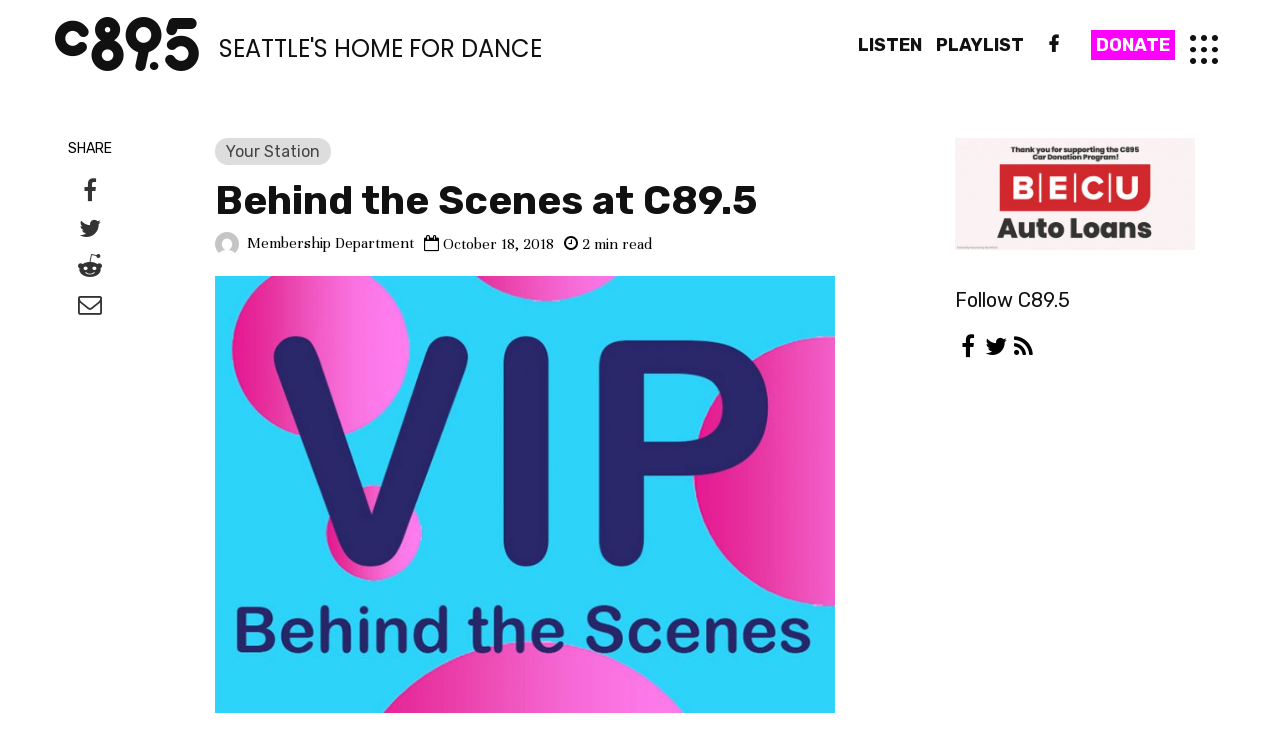

--- FILE ---
content_type: text/html; charset=UTF-8
request_url: https://www.c895.org/2018/10/behind-the-scenes-at-c89-5/
body_size: 18256
content:
<!DOCTYPE html>
<html lang="en-US" class="no-js">
<head>
	<meta charset="UTF-8">
	<meta name="viewport" content="width=device-width,initial-scale=1.0">
	<meta name="theme-color" content="#FF00FF">
	<meta property="al:android:app_name" content="C89.5 Official App" />
	<meta property="al:android:package" content="com.publicmediaapps.c895" />
	<meta property="al:ios:app_name" content="C89.5 App" />
	<meta property="al:ios:app_store_id" content="1530689412" />
	<meta name="apple-itunes-app" content="app-id=1530689412, app-argument="https://www.c895.org/2018/10/behind-the-scenes-at-c89-5/">
		<meta name='robots' content='index, follow, max-image-preview:large, max-snippet:-1, max-video-preview:-1' />

<!-- Google Tag Manager for WordPress by gtm4wp.com -->
<script data-cfasync="false" data-pagespeed-no-defer>
	var gtm4wp_datalayer_name = "dataLayer";
	var dataLayer = dataLayer || [];
</script>
<!-- End Google Tag Manager for WordPress by gtm4wp.com -->
	<!-- This site is optimized with the Yoast SEO plugin v26.3 - https://yoast.com/wordpress/plugins/seo/ -->
	<title>Behind the Scenes at C89.5 - C89.5</title>
	<link rel="canonical" href="https://www.c895.org/2018/10/behind-the-scenes-at-c89-5/" />
	<meta property="og:locale" content="en_US" />
	<meta property="og:type" content="article" />
	<meta property="og:title" content="Behind the Scenes at C89.5 - C89.5" />
	<meta property="og:description" content="C89.5 is listener-supported, non-commercial radio. Although we&#8217;re located at Nathan Hale high school, 72% or our operating revenue comes from individual donations and local businesses. Your financial contribution supports the dance music you love and provides educational opportunities for our students. As a thank-you for a donation of $80/month or $1000 or more, we offer the [&hellip;]" />
	<meta property="og:url" content="https://www.c895.org/2018/10/behind-the-scenes-at-c89-5/" />
	<meta property="og:site_name" content="C89.5" />
	<meta property="article:publisher" content="https://www.facebook.com/c895radio" />
	<meta property="article:published_time" content="2018-10-18T13:45:08+00:00" />
	<meta property="article:modified_time" content="2019-02-27T22:41:52+00:00" />
	<meta property="og:image" content="https://www.c895.org/wp-content/uploads/2018/10/Donate-Behind-the-Scenes-VIP-Pass-cropped.jpg" />
	<meta property="og:image:width" content="749" />
	<meta property="og:image:height" content="528" />
	<meta property="og:image:type" content="image/jpeg" />
	<meta name="author" content="Membership Department" />
	<meta name="twitter:card" content="summary_large_image" />
	<meta name="twitter:creator" content="@c895radio" />
	<meta name="twitter:site" content="@c895radio" />
	<meta name="twitter:label1" content="Written by" />
	<meta name="twitter:data1" content="Membership Department" />
	<meta name="twitter:label2" content="Est. reading time" />
	<meta name="twitter:data2" content="1 minute" />
	<script type="application/ld+json" class="yoast-schema-graph">{"@context":"https://schema.org","@graph":[{"@type":"Article","@id":"https://www.c895.org/2018/10/behind-the-scenes-at-c89-5/#article","isPartOf":{"@id":"https://www.c895.org/2018/10/behind-the-scenes-at-c89-5/"},"author":{"name":"Membership Department","@id":"https://www.c895.org/#/schema/person/1d181ccc0a8323bcb8ca274e418f23f4"},"headline":"Behind the Scenes at C89.5","datePublished":"2018-10-18T13:45:08+00:00","dateModified":"2019-02-27T22:41:52+00:00","mainEntityOfPage":{"@id":"https://www.c895.org/2018/10/behind-the-scenes-at-c89-5/"},"wordCount":214,"commentCount":0,"publisher":{"@id":"https://www.c895.org/#organization"},"image":{"@id":"https://www.c895.org/2018/10/behind-the-scenes-at-c89-5/#primaryimage"},"thumbnailUrl":"https://www.c895.org/wp-content/uploads/2018/10/Donate-Behind-the-Scenes-VIP-Pass-cropped.jpg","articleSection":["Your Station"],"inLanguage":"en-US","potentialAction":[{"@type":"CommentAction","name":"Comment","target":["https://www.c895.org/2018/10/behind-the-scenes-at-c89-5/#respond"]}]},{"@type":"WebPage","@id":"https://www.c895.org/2018/10/behind-the-scenes-at-c89-5/","url":"https://www.c895.org/2018/10/behind-the-scenes-at-c89-5/","name":"Behind the Scenes at C89.5 - C89.5","isPartOf":{"@id":"https://www.c895.org/#website"},"primaryImageOfPage":{"@id":"https://www.c895.org/2018/10/behind-the-scenes-at-c89-5/#primaryimage"},"image":{"@id":"https://www.c895.org/2018/10/behind-the-scenes-at-c89-5/#primaryimage"},"thumbnailUrl":"https://www.c895.org/wp-content/uploads/2018/10/Donate-Behind-the-Scenes-VIP-Pass-cropped.jpg","datePublished":"2018-10-18T13:45:08+00:00","dateModified":"2019-02-27T22:41:52+00:00","breadcrumb":{"@id":"https://www.c895.org/2018/10/behind-the-scenes-at-c89-5/#breadcrumb"},"inLanguage":"en-US","potentialAction":[{"@type":"ReadAction","target":["https://www.c895.org/2018/10/behind-the-scenes-at-c89-5/"]}]},{"@type":"ImageObject","inLanguage":"en-US","@id":"https://www.c895.org/2018/10/behind-the-scenes-at-c89-5/#primaryimage","url":"https://www.c895.org/wp-content/uploads/2018/10/Donate-Behind-the-Scenes-VIP-Pass-cropped.jpg","contentUrl":"https://www.c895.org/wp-content/uploads/2018/10/Donate-Behind-the-Scenes-VIP-Pass-cropped.jpg","width":749,"height":528,"caption":"Behind the Scenes VIP Pass"},{"@type":"BreadcrumbList","@id":"https://www.c895.org/2018/10/behind-the-scenes-at-c89-5/#breadcrumb","itemListElement":[{"@type":"ListItem","position":1,"name":"Home","item":"https://www.c895.org/"},{"@type":"ListItem","position":2,"name":"Blog","item":"https://www.c895.org/blog/"},{"@type":"ListItem","position":3,"name":"Behind the Scenes at C89.5"}]},{"@type":"WebSite","@id":"https://www.c895.org/#website","url":"https://www.c895.org/","name":"C89.5","description":"Seattle&#039;s home for dance","publisher":{"@id":"https://www.c895.org/#organization"},"potentialAction":[{"@type":"SearchAction","target":{"@type":"EntryPoint","urlTemplate":"https://www.c895.org/?s={search_term_string}"},"query-input":{"@type":"PropertyValueSpecification","valueRequired":true,"valueName":"search_term_string"}}],"inLanguage":"en-US"},{"@type":"Organization","@id":"https://www.c895.org/#organization","name":"C89.5","url":"https://www.c895.org/","logo":{"@type":"ImageObject","inLanguage":"en-US","@id":"https://www.c895.org/#/schema/logo/image/","url":"https://www.c895.org/wp-content/uploads/2024/07/Cling_PurpleBack_WhiteLogo-Update.png","contentUrl":"https://www.c895.org/wp-content/uploads/2024/07/Cling_PurpleBack_WhiteLogo-Update.png","width":3264,"height":2448,"caption":"C89.5"},"image":{"@id":"https://www.c895.org/#/schema/logo/image/"},"sameAs":["https://www.facebook.com/c895radio","https://x.com/c895radio","https://www.instagram.com/c895radio/","https://www.threads.com/@c895radio","https://www.tiktok.com/@c895radio"]},{"@type":"Person","@id":"https://www.c895.org/#/schema/person/1d181ccc0a8323bcb8ca274e418f23f4","name":"Membership Department","image":{"@type":"ImageObject","inLanguage":"en-US","@id":"https://www.c895.org/#/schema/person/image/","url":"https://secure.gravatar.com/avatar/81101a03a78859c77a18fa62f90bf52ce59d3dd4686351f5a5107124ad973e85?s=96&d=mm&r=g","contentUrl":"https://secure.gravatar.com/avatar/81101a03a78859c77a18fa62f90bf52ce59d3dd4686351f5a5107124ad973e85?s=96&d=mm&r=g","caption":"Membership Department"},"description":"Questions about your membership? Use \"Contact\" in the menu to connect with us.","sameAs":["https://www.c895.org/donate"],"url":"https://www.c895.org/author/bruce-wirth/"}]}</script>
	<!-- / Yoast SEO plugin. -->


<link rel='dns-prefetch' href='//www.googletagmanager.com' />
<link rel="alternate" type="application/rss+xml" title="C89.5 &raquo; Feed" href="https://www.c895.org/feed/" />
<link rel="alternate" type="application/rss+xml" title="C89.5 &raquo; Comments Feed" href="https://www.c895.org/comments/feed/" />
<link rel="alternate" title="oEmbed (JSON)" type="application/json+oembed" href="https://www.c895.org/wp-json/oembed/1.0/embed?url=https%3A%2F%2Fwww.c895.org%2F2018%2F10%2Fbehind-the-scenes-at-c89-5%2F" />
<link rel="alternate" title="oEmbed (XML)" type="text/xml+oembed" href="https://www.c895.org/wp-json/oembed/1.0/embed?url=https%3A%2F%2Fwww.c895.org%2F2018%2F10%2Fbehind-the-scenes-at-c89-5%2F&#038;format=xml" />
<style id='wp-img-auto-sizes-contain-inline-css' type='text/css'>
img:is([sizes=auto i],[sizes^="auto," i]){contain-intrinsic-size:3000px 1500px}
/*# sourceURL=wp-img-auto-sizes-contain-inline-css */
</style>
<style id='wp-block-library-inline-css' type='text/css'>
:root{--wp-block-synced-color:#7a00df;--wp-block-synced-color--rgb:122,0,223;--wp-bound-block-color:var(--wp-block-synced-color);--wp-editor-canvas-background:#ddd;--wp-admin-theme-color:#007cba;--wp-admin-theme-color--rgb:0,124,186;--wp-admin-theme-color-darker-10:#006ba1;--wp-admin-theme-color-darker-10--rgb:0,107,160.5;--wp-admin-theme-color-darker-20:#005a87;--wp-admin-theme-color-darker-20--rgb:0,90,135;--wp-admin-border-width-focus:2px}@media (min-resolution:192dpi){:root{--wp-admin-border-width-focus:1.5px}}.wp-element-button{cursor:pointer}:root .has-very-light-gray-background-color{background-color:#eee}:root .has-very-dark-gray-background-color{background-color:#313131}:root .has-very-light-gray-color{color:#eee}:root .has-very-dark-gray-color{color:#313131}:root .has-vivid-green-cyan-to-vivid-cyan-blue-gradient-background{background:linear-gradient(135deg,#00d084,#0693e3)}:root .has-purple-crush-gradient-background{background:linear-gradient(135deg,#34e2e4,#4721fb 50%,#ab1dfe)}:root .has-hazy-dawn-gradient-background{background:linear-gradient(135deg,#faaca8,#dad0ec)}:root .has-subdued-olive-gradient-background{background:linear-gradient(135deg,#fafae1,#67a671)}:root .has-atomic-cream-gradient-background{background:linear-gradient(135deg,#fdd79a,#004a59)}:root .has-nightshade-gradient-background{background:linear-gradient(135deg,#330968,#31cdcf)}:root .has-midnight-gradient-background{background:linear-gradient(135deg,#020381,#2874fc)}:root{--wp--preset--font-size--normal:16px;--wp--preset--font-size--huge:42px}.has-regular-font-size{font-size:1em}.has-larger-font-size{font-size:2.625em}.has-normal-font-size{font-size:var(--wp--preset--font-size--normal)}.has-huge-font-size{font-size:var(--wp--preset--font-size--huge)}.has-text-align-center{text-align:center}.has-text-align-left{text-align:left}.has-text-align-right{text-align:right}.has-fit-text{white-space:nowrap!important}#end-resizable-editor-section{display:none}.aligncenter{clear:both}.items-justified-left{justify-content:flex-start}.items-justified-center{justify-content:center}.items-justified-right{justify-content:flex-end}.items-justified-space-between{justify-content:space-between}.screen-reader-text{border:0;clip-path:inset(50%);height:1px;margin:-1px;overflow:hidden;padding:0;position:absolute;width:1px;word-wrap:normal!important}.screen-reader-text:focus{background-color:#ddd;clip-path:none;color:#444;display:block;font-size:1em;height:auto;left:5px;line-height:normal;padding:15px 23px 14px;text-decoration:none;top:5px;width:auto;z-index:100000}html :where(.has-border-color){border-style:solid}html :where([style*=border-top-color]){border-top-style:solid}html :where([style*=border-right-color]){border-right-style:solid}html :where([style*=border-bottom-color]){border-bottom-style:solid}html :where([style*=border-left-color]){border-left-style:solid}html :where([style*=border-width]){border-style:solid}html :where([style*=border-top-width]){border-top-style:solid}html :where([style*=border-right-width]){border-right-style:solid}html :where([style*=border-bottom-width]){border-bottom-style:solid}html :where([style*=border-left-width]){border-left-style:solid}html :where(img[class*=wp-image-]){height:auto;max-width:100%}:where(figure){margin:0 0 1em}html :where(.is-position-sticky){--wp-admin--admin-bar--position-offset:var(--wp-admin--admin-bar--height,0px)}@media screen and (max-width:600px){html :where(.is-position-sticky){--wp-admin--admin-bar--position-offset:0px}}

/*# sourceURL=wp-block-library-inline-css */
</style><style id='wp-block-image-inline-css' type='text/css'>
.wp-block-image>a,.wp-block-image>figure>a{display:inline-block}.wp-block-image img{box-sizing:border-box;height:auto;max-width:100%;vertical-align:bottom}@media not (prefers-reduced-motion){.wp-block-image img.hide{visibility:hidden}.wp-block-image img.show{animation:show-content-image .4s}}.wp-block-image[style*=border-radius] img,.wp-block-image[style*=border-radius]>a{border-radius:inherit}.wp-block-image.has-custom-border img{box-sizing:border-box}.wp-block-image.aligncenter{text-align:center}.wp-block-image.alignfull>a,.wp-block-image.alignwide>a{width:100%}.wp-block-image.alignfull img,.wp-block-image.alignwide img{height:auto;width:100%}.wp-block-image .aligncenter,.wp-block-image .alignleft,.wp-block-image .alignright,.wp-block-image.aligncenter,.wp-block-image.alignleft,.wp-block-image.alignright{display:table}.wp-block-image .aligncenter>figcaption,.wp-block-image .alignleft>figcaption,.wp-block-image .alignright>figcaption,.wp-block-image.aligncenter>figcaption,.wp-block-image.alignleft>figcaption,.wp-block-image.alignright>figcaption{caption-side:bottom;display:table-caption}.wp-block-image .alignleft{float:left;margin:.5em 1em .5em 0}.wp-block-image .alignright{float:right;margin:.5em 0 .5em 1em}.wp-block-image .aligncenter{margin-left:auto;margin-right:auto}.wp-block-image :where(figcaption){margin-bottom:1em;margin-top:.5em}.wp-block-image.is-style-circle-mask img{border-radius:9999px}@supports ((-webkit-mask-image:none) or (mask-image:none)) or (-webkit-mask-image:none){.wp-block-image.is-style-circle-mask img{border-radius:0;-webkit-mask-image:url('data:image/svg+xml;utf8,<svg viewBox="0 0 100 100" xmlns="http://www.w3.org/2000/svg"><circle cx="50" cy="50" r="50"/></svg>');mask-image:url('data:image/svg+xml;utf8,<svg viewBox="0 0 100 100" xmlns="http://www.w3.org/2000/svg"><circle cx="50" cy="50" r="50"/></svg>');mask-mode:alpha;-webkit-mask-position:center;mask-position:center;-webkit-mask-repeat:no-repeat;mask-repeat:no-repeat;-webkit-mask-size:contain;mask-size:contain}}:root :where(.wp-block-image.is-style-rounded img,.wp-block-image .is-style-rounded img){border-radius:9999px}.wp-block-image figure{margin:0}.wp-lightbox-container{display:flex;flex-direction:column;position:relative}.wp-lightbox-container img{cursor:zoom-in}.wp-lightbox-container img:hover+button{opacity:1}.wp-lightbox-container button{align-items:center;backdrop-filter:blur(16px) saturate(180%);background-color:#5a5a5a40;border:none;border-radius:4px;cursor:zoom-in;display:flex;height:20px;justify-content:center;opacity:0;padding:0;position:absolute;right:16px;text-align:center;top:16px;width:20px;z-index:100}@media not (prefers-reduced-motion){.wp-lightbox-container button{transition:opacity .2s ease}}.wp-lightbox-container button:focus-visible{outline:3px auto #5a5a5a40;outline:3px auto -webkit-focus-ring-color;outline-offset:3px}.wp-lightbox-container button:hover{cursor:pointer;opacity:1}.wp-lightbox-container button:focus{opacity:1}.wp-lightbox-container button:focus,.wp-lightbox-container button:hover,.wp-lightbox-container button:not(:hover):not(:active):not(.has-background){background-color:#5a5a5a40;border:none}.wp-lightbox-overlay{box-sizing:border-box;cursor:zoom-out;height:100vh;left:0;overflow:hidden;position:fixed;top:0;visibility:hidden;width:100%;z-index:100000}.wp-lightbox-overlay .close-button{align-items:center;cursor:pointer;display:flex;justify-content:center;min-height:40px;min-width:40px;padding:0;position:absolute;right:calc(env(safe-area-inset-right) + 16px);top:calc(env(safe-area-inset-top) + 16px);z-index:5000000}.wp-lightbox-overlay .close-button:focus,.wp-lightbox-overlay .close-button:hover,.wp-lightbox-overlay .close-button:not(:hover):not(:active):not(.has-background){background:none;border:none}.wp-lightbox-overlay .lightbox-image-container{height:var(--wp--lightbox-container-height);left:50%;overflow:hidden;position:absolute;top:50%;transform:translate(-50%,-50%);transform-origin:top left;width:var(--wp--lightbox-container-width);z-index:9999999999}.wp-lightbox-overlay .wp-block-image{align-items:center;box-sizing:border-box;display:flex;height:100%;justify-content:center;margin:0;position:relative;transform-origin:0 0;width:100%;z-index:3000000}.wp-lightbox-overlay .wp-block-image img{height:var(--wp--lightbox-image-height);min-height:var(--wp--lightbox-image-height);min-width:var(--wp--lightbox-image-width);width:var(--wp--lightbox-image-width)}.wp-lightbox-overlay .wp-block-image figcaption{display:none}.wp-lightbox-overlay button{background:none;border:none}.wp-lightbox-overlay .scrim{background-color:#fff;height:100%;opacity:.9;position:absolute;width:100%;z-index:2000000}.wp-lightbox-overlay.active{visibility:visible}@media not (prefers-reduced-motion){.wp-lightbox-overlay.active{animation:turn-on-visibility .25s both}.wp-lightbox-overlay.active img{animation:turn-on-visibility .35s both}.wp-lightbox-overlay.show-closing-animation:not(.active){animation:turn-off-visibility .35s both}.wp-lightbox-overlay.show-closing-animation:not(.active) img{animation:turn-off-visibility .25s both}.wp-lightbox-overlay.zoom.active{animation:none;opacity:1;visibility:visible}.wp-lightbox-overlay.zoom.active .lightbox-image-container{animation:lightbox-zoom-in .4s}.wp-lightbox-overlay.zoom.active .lightbox-image-container img{animation:none}.wp-lightbox-overlay.zoom.active .scrim{animation:turn-on-visibility .4s forwards}.wp-lightbox-overlay.zoom.show-closing-animation:not(.active){animation:none}.wp-lightbox-overlay.zoom.show-closing-animation:not(.active) .lightbox-image-container{animation:lightbox-zoom-out .4s}.wp-lightbox-overlay.zoom.show-closing-animation:not(.active) .lightbox-image-container img{animation:none}.wp-lightbox-overlay.zoom.show-closing-animation:not(.active) .scrim{animation:turn-off-visibility .4s forwards}}@keyframes show-content-image{0%{visibility:hidden}99%{visibility:hidden}to{visibility:visible}}@keyframes turn-on-visibility{0%{opacity:0}to{opacity:1}}@keyframes turn-off-visibility{0%{opacity:1;visibility:visible}99%{opacity:0;visibility:visible}to{opacity:0;visibility:hidden}}@keyframes lightbox-zoom-in{0%{transform:translate(calc((-100vw + var(--wp--lightbox-scrollbar-width))/2 + var(--wp--lightbox-initial-left-position)),calc(-50vh + var(--wp--lightbox-initial-top-position))) scale(var(--wp--lightbox-scale))}to{transform:translate(-50%,-50%) scale(1)}}@keyframes lightbox-zoom-out{0%{transform:translate(-50%,-50%) scale(1);visibility:visible}99%{visibility:visible}to{transform:translate(calc((-100vw + var(--wp--lightbox-scrollbar-width))/2 + var(--wp--lightbox-initial-left-position)),calc(-50vh + var(--wp--lightbox-initial-top-position))) scale(var(--wp--lightbox-scale));visibility:hidden}}
/*# sourceURL=https://www.c895.org/wp-includes/blocks/image/style.min.css */
</style>
<style id='global-styles-inline-css' type='text/css'>
:root{--wp--preset--aspect-ratio--square: 1;--wp--preset--aspect-ratio--4-3: 4/3;--wp--preset--aspect-ratio--3-4: 3/4;--wp--preset--aspect-ratio--3-2: 3/2;--wp--preset--aspect-ratio--2-3: 2/3;--wp--preset--aspect-ratio--16-9: 16/9;--wp--preset--aspect-ratio--9-16: 9/16;--wp--preset--color--black: #000000;--wp--preset--color--cyan-bluish-gray: #abb8c3;--wp--preset--color--white: #ffffff;--wp--preset--color--pale-pink: #f78da7;--wp--preset--color--vivid-red: #cf2e2e;--wp--preset--color--luminous-vivid-orange: #ff6900;--wp--preset--color--luminous-vivid-amber: #fcb900;--wp--preset--color--light-green-cyan: #7bdcb5;--wp--preset--color--vivid-green-cyan: #00d084;--wp--preset--color--pale-cyan-blue: #8ed1fc;--wp--preset--color--vivid-cyan-blue: #0693e3;--wp--preset--color--vivid-purple: #9b51e0;--wp--preset--gradient--vivid-cyan-blue-to-vivid-purple: linear-gradient(135deg,rgb(6,147,227) 0%,rgb(155,81,224) 100%);--wp--preset--gradient--light-green-cyan-to-vivid-green-cyan: linear-gradient(135deg,rgb(122,220,180) 0%,rgb(0,208,130) 100%);--wp--preset--gradient--luminous-vivid-amber-to-luminous-vivid-orange: linear-gradient(135deg,rgb(252,185,0) 0%,rgb(255,105,0) 100%);--wp--preset--gradient--luminous-vivid-orange-to-vivid-red: linear-gradient(135deg,rgb(255,105,0) 0%,rgb(207,46,46) 100%);--wp--preset--gradient--very-light-gray-to-cyan-bluish-gray: linear-gradient(135deg,rgb(238,238,238) 0%,rgb(169,184,195) 100%);--wp--preset--gradient--cool-to-warm-spectrum: linear-gradient(135deg,rgb(74,234,220) 0%,rgb(151,120,209) 20%,rgb(207,42,186) 40%,rgb(238,44,130) 60%,rgb(251,105,98) 80%,rgb(254,248,76) 100%);--wp--preset--gradient--blush-light-purple: linear-gradient(135deg,rgb(255,206,236) 0%,rgb(152,150,240) 100%);--wp--preset--gradient--blush-bordeaux: linear-gradient(135deg,rgb(254,205,165) 0%,rgb(254,45,45) 50%,rgb(107,0,62) 100%);--wp--preset--gradient--luminous-dusk: linear-gradient(135deg,rgb(255,203,112) 0%,rgb(199,81,192) 50%,rgb(65,88,208) 100%);--wp--preset--gradient--pale-ocean: linear-gradient(135deg,rgb(255,245,203) 0%,rgb(182,227,212) 50%,rgb(51,167,181) 100%);--wp--preset--gradient--electric-grass: linear-gradient(135deg,rgb(202,248,128) 0%,rgb(113,206,126) 100%);--wp--preset--gradient--midnight: linear-gradient(135deg,rgb(2,3,129) 0%,rgb(40,116,252) 100%);--wp--preset--font-size--small: 13px;--wp--preset--font-size--medium: 20px;--wp--preset--font-size--large: 36px;--wp--preset--font-size--x-large: 42px;--wp--preset--spacing--20: 0.44rem;--wp--preset--spacing--30: 0.67rem;--wp--preset--spacing--40: 1rem;--wp--preset--spacing--50: 1.5rem;--wp--preset--spacing--60: 2.25rem;--wp--preset--spacing--70: 3.38rem;--wp--preset--spacing--80: 5.06rem;--wp--preset--shadow--natural: 6px 6px 9px rgba(0, 0, 0, 0.2);--wp--preset--shadow--deep: 12px 12px 50px rgba(0, 0, 0, 0.4);--wp--preset--shadow--sharp: 6px 6px 0px rgba(0, 0, 0, 0.2);--wp--preset--shadow--outlined: 6px 6px 0px -3px rgb(255, 255, 255), 6px 6px rgb(0, 0, 0);--wp--preset--shadow--crisp: 6px 6px 0px rgb(0, 0, 0);}:where(.is-layout-flex){gap: 0.5em;}:where(.is-layout-grid){gap: 0.5em;}body .is-layout-flex{display: flex;}.is-layout-flex{flex-wrap: wrap;align-items: center;}.is-layout-flex > :is(*, div){margin: 0;}body .is-layout-grid{display: grid;}.is-layout-grid > :is(*, div){margin: 0;}:where(.wp-block-columns.is-layout-flex){gap: 2em;}:where(.wp-block-columns.is-layout-grid){gap: 2em;}:where(.wp-block-post-template.is-layout-flex){gap: 1.25em;}:where(.wp-block-post-template.is-layout-grid){gap: 1.25em;}.has-black-color{color: var(--wp--preset--color--black) !important;}.has-cyan-bluish-gray-color{color: var(--wp--preset--color--cyan-bluish-gray) !important;}.has-white-color{color: var(--wp--preset--color--white) !important;}.has-pale-pink-color{color: var(--wp--preset--color--pale-pink) !important;}.has-vivid-red-color{color: var(--wp--preset--color--vivid-red) !important;}.has-luminous-vivid-orange-color{color: var(--wp--preset--color--luminous-vivid-orange) !important;}.has-luminous-vivid-amber-color{color: var(--wp--preset--color--luminous-vivid-amber) !important;}.has-light-green-cyan-color{color: var(--wp--preset--color--light-green-cyan) !important;}.has-vivid-green-cyan-color{color: var(--wp--preset--color--vivid-green-cyan) !important;}.has-pale-cyan-blue-color{color: var(--wp--preset--color--pale-cyan-blue) !important;}.has-vivid-cyan-blue-color{color: var(--wp--preset--color--vivid-cyan-blue) !important;}.has-vivid-purple-color{color: var(--wp--preset--color--vivid-purple) !important;}.has-black-background-color{background-color: var(--wp--preset--color--black) !important;}.has-cyan-bluish-gray-background-color{background-color: var(--wp--preset--color--cyan-bluish-gray) !important;}.has-white-background-color{background-color: var(--wp--preset--color--white) !important;}.has-pale-pink-background-color{background-color: var(--wp--preset--color--pale-pink) !important;}.has-vivid-red-background-color{background-color: var(--wp--preset--color--vivid-red) !important;}.has-luminous-vivid-orange-background-color{background-color: var(--wp--preset--color--luminous-vivid-orange) !important;}.has-luminous-vivid-amber-background-color{background-color: var(--wp--preset--color--luminous-vivid-amber) !important;}.has-light-green-cyan-background-color{background-color: var(--wp--preset--color--light-green-cyan) !important;}.has-vivid-green-cyan-background-color{background-color: var(--wp--preset--color--vivid-green-cyan) !important;}.has-pale-cyan-blue-background-color{background-color: var(--wp--preset--color--pale-cyan-blue) !important;}.has-vivid-cyan-blue-background-color{background-color: var(--wp--preset--color--vivid-cyan-blue) !important;}.has-vivid-purple-background-color{background-color: var(--wp--preset--color--vivid-purple) !important;}.has-black-border-color{border-color: var(--wp--preset--color--black) !important;}.has-cyan-bluish-gray-border-color{border-color: var(--wp--preset--color--cyan-bluish-gray) !important;}.has-white-border-color{border-color: var(--wp--preset--color--white) !important;}.has-pale-pink-border-color{border-color: var(--wp--preset--color--pale-pink) !important;}.has-vivid-red-border-color{border-color: var(--wp--preset--color--vivid-red) !important;}.has-luminous-vivid-orange-border-color{border-color: var(--wp--preset--color--luminous-vivid-orange) !important;}.has-luminous-vivid-amber-border-color{border-color: var(--wp--preset--color--luminous-vivid-amber) !important;}.has-light-green-cyan-border-color{border-color: var(--wp--preset--color--light-green-cyan) !important;}.has-vivid-green-cyan-border-color{border-color: var(--wp--preset--color--vivid-green-cyan) !important;}.has-pale-cyan-blue-border-color{border-color: var(--wp--preset--color--pale-cyan-blue) !important;}.has-vivid-cyan-blue-border-color{border-color: var(--wp--preset--color--vivid-cyan-blue) !important;}.has-vivid-purple-border-color{border-color: var(--wp--preset--color--vivid-purple) !important;}.has-vivid-cyan-blue-to-vivid-purple-gradient-background{background: var(--wp--preset--gradient--vivid-cyan-blue-to-vivid-purple) !important;}.has-light-green-cyan-to-vivid-green-cyan-gradient-background{background: var(--wp--preset--gradient--light-green-cyan-to-vivid-green-cyan) !important;}.has-luminous-vivid-amber-to-luminous-vivid-orange-gradient-background{background: var(--wp--preset--gradient--luminous-vivid-amber-to-luminous-vivid-orange) !important;}.has-luminous-vivid-orange-to-vivid-red-gradient-background{background: var(--wp--preset--gradient--luminous-vivid-orange-to-vivid-red) !important;}.has-very-light-gray-to-cyan-bluish-gray-gradient-background{background: var(--wp--preset--gradient--very-light-gray-to-cyan-bluish-gray) !important;}.has-cool-to-warm-spectrum-gradient-background{background: var(--wp--preset--gradient--cool-to-warm-spectrum) !important;}.has-blush-light-purple-gradient-background{background: var(--wp--preset--gradient--blush-light-purple) !important;}.has-blush-bordeaux-gradient-background{background: var(--wp--preset--gradient--blush-bordeaux) !important;}.has-luminous-dusk-gradient-background{background: var(--wp--preset--gradient--luminous-dusk) !important;}.has-pale-ocean-gradient-background{background: var(--wp--preset--gradient--pale-ocean) !important;}.has-electric-grass-gradient-background{background: var(--wp--preset--gradient--electric-grass) !important;}.has-midnight-gradient-background{background: var(--wp--preset--gradient--midnight) !important;}.has-small-font-size{font-size: var(--wp--preset--font-size--small) !important;}.has-medium-font-size{font-size: var(--wp--preset--font-size--medium) !important;}.has-large-font-size{font-size: var(--wp--preset--font-size--large) !important;}.has-x-large-font-size{font-size: var(--wp--preset--font-size--x-large) !important;}
/*# sourceURL=global-styles-inline-css */
</style>

<style id='classic-theme-styles-inline-css' type='text/css'>
/*! This file is auto-generated */
.wp-block-button__link{color:#fff;background-color:#32373c;border-radius:9999px;box-shadow:none;text-decoration:none;padding:calc(.667em + 2px) calc(1.333em + 2px);font-size:1.125em}.wp-block-file__button{background:#32373c;color:#fff;text-decoration:none}
/*# sourceURL=/wp-includes/css/classic-themes.min.css */
</style>
<link rel='stylesheet' id='wp-components-css' href='https://www.c895.org/wp-includes/css/dist/components/style.min.css?ver=6.9' type='text/css' media='all' />
<link rel='stylesheet' id='wp-preferences-css' href='https://www.c895.org/wp-includes/css/dist/preferences/style.min.css?ver=6.9' type='text/css' media='all' />
<link rel='stylesheet' id='wp-block-editor-css' href='https://www.c895.org/wp-includes/css/dist/block-editor/style.min.css?ver=6.9' type='text/css' media='all' />
<link rel='stylesheet' id='popup-maker-block-library-style-css' href='https://www.c895.org/wp-content/plugins/popup-maker/dist/packages/block-library-style.css?ver=dbea705cfafe089d65f1' type='text/css' media='all' />
<link rel='stylesheet' id='c895-shows-style-css' href='https://www.c895.org/wp-content/plugins/c895-shows/css/style.css?ver=6.9' type='text/css' media='all' />
<link rel='stylesheet' id='gridlove-main-css' href='https://www.c895.org/wp-content/themes/gridlove/assets/css/min.css?ver=1.1' type='text/css' media='all' />
<style id='gridlove-main-inline-css' type='text/css'>
body{font-size: 16px;}h1, .h1 {font-size: 40px;}h2, .h2,.col-lg-12 .gridlove-post-b .h3 {font-size: 26px;}h3, .h3 {font-size: 22px;}h4, .h4 {font-size: 20px;}h5, .h5 {font-size: 18px;}h6, .h6 {font-size: 16px;}.widget, .gridlove-header-responsive .sub-menu, .gridlove-site-header .sub-menu{font-size: 14px;}.gridlove-main-navigation {font-size: 16px;}.gridlove-post {font-size: 16px;}body{background: #ffffff;color: #5e5e5e;font-family: 'Cardo';font-weight: 400;}h1, h2, h3, h4, h5, h6,.h1, .h2, .h3, .h4, .h5, .h6,blockquote,thead td,.comment-author b,q:before{color: #111111;font-family: 'Alfa Slab One';font-weight: 400;}.gridlove-main-nav a,.gridlove-posts-widget a{font-family: 'Oswald';font-weight: 700;}.gridlove-header-top{background-color: #ffffff;color: #606060;}.gridlove-header-top a{color: #606060;}.gridlove-header-top a:hover{color: #ffffff;}.gridlove-header-wrapper,.gridlove-header-middle .sub-menu,.gridlove-header-responsive,.gridlove-header-responsive .sub-menu{background-color:#ffffff; }.gridlove-header-middle,.gridlove-header-middle a,.gridlove-header-responsive,.gridlove-header-responsive a{color: #111111;}.gridlove-header-middle a:hover,.gridlove-header-middle .gridlove-sidebar-action:hover,.gridlove-header-middle .gridlove-actions-button > span:hover,.gridlove-header-middle .current_page_item > a,.gridlove-header-middle .current_page_ancestor > a,.gridlove-header-middle .current-menu-item > a,.gridlove-header-middle .current-menu-ancestor > a,.gridlove-header-middle .gridlove-category-menu article:hover a,.gridlove-header-responsive a:hover {color: #d643ca;}.gridlove-header-middle .active>span,.gridlove-header-middle .gridlove-main-nav>li.menu-item-has-children:hover>a,.gridlove-header-middle .gridlove-social-icons:hover>span,.gridlove-header-responsive .active>span{background-color: rgba(17,17,17,0.05)}.gridlove-header-middle .gridlove-button-search{background-color: #d643ca;}.gridlove-header-middle .gridlove-search-form input{border-color: rgba(17,17,17,0.1)}.gridlove-header-middle .sub-menu,.gridlove-header-responsive .sub-menu{border-top: 1px solid rgba(17,17,17,0.05)}.gridlove-header-middle{height: 88px;}.gridlove-branding-bg{background:#f0233b;}.gridlove-header-responsive .gridlove-actions-button:hover >span{color:#d643ca;}.gridlove-sidebar-action .gridlove-bars:before,.gridlove-sidebar-action .gridlove-bars:after{background:#111111;}.gridlove-sidebar-action:hover .gridlove-bars:before,.gridlove-sidebar-action:hover .gridlove-bars:after{background:#d643ca;}.gridlove-sidebar-action .gridlove-bars{border-color: #111111;}.gridlove-sidebar-action:hover .gridlove-bars{border-color:#d643ca;}.gridlove-header-bottom .sub-menu{ background-color:#ffffff;}.gridlove-header-bottom .sub-menu a{color:#111111;}.gridlove-header-bottom .sub-menu a:hover,.gridlove-header-bottom .gridlove-category-menu article:hover a{color:#009cff;}.gridlove-header-bottom{background-color:#ffffff;}.gridlove-header-bottom,.gridlove-header-bottom a{color: #111111;}.gridlove-header-bottom a:hover,.gridlove-header-bottom .gridlove-sidebar-action:hover,.gridlove-header-bottom .gridlove-actions-button > span:hover,.gridlove-header-bottom .current_page_item > a,.gridlove-header-bottom .current_page_ancestor > a,.gridlove-header-bottom .current-menu-item > a,.gridlove-header-bottom .current-menu-ancestor > a {color: #009cff;}.gridlove-header-bottom .active>span,.gridlove-header-bottom .gridlove-main-nav>li.menu-item-has-children:hover>a,.gridlove-header-bottom .gridlove-social-icons:hover>span{background-color: rgba(17,17,17,0.05)}.gridlove-header-bottom .gridlove-search-form input{border-color: rgba(17,17,17,0.1)}.gridlove-header-bottom,.gridlove-header-bottom .sub-menu{border-top: 1px solid rgba(17,17,17,0.07)}.gridlove-header-bottom .gridlove-button-search{background-color: #009cff;}.gridlove-header-sticky,.gridlove-header-sticky .sub-menu{background-color:#ffffff; }.gridlove-header-sticky,.gridlove-header-sticky a{color: #111111;}.gridlove-header-sticky a:hover,.gridlove-header-sticky .gridlove-sidebar-action:hover,.gridlove-header-sticky .gridlove-actions-button > span:hover,.gridlove-header-sticky .current_page_item > a,.gridlove-header-sticky .current_page_ancestor > a,.gridlove-header-sticky .current-menu-item > a,.gridlove-header-sticky .current-menu-ancestor > a,.gridlove-header-sticky .gridlove-category-menu article:hover a{color: #d643ca;}.gridlove-header-sticky .active>span,.gridlove-header-sticky .gridlove-main-nav>li.menu-item-has-children:hover>a,.gridlove-header-sticky .gridlove-social-icons:hover>span{background-color: rgba(17,17,17,0.05)}.gridlove-header-sticky .gridlove-search-form input{border-color: rgba(17,17,17,0.1)}.gridlove-header-sticky .sub-menu{border-top: 1px solid rgba(17,17,17,0.05)}.gridlove-header-sticky .gridlove-button-search{background-color: #d643ca;}.gridlove-cover-area,.gridlove-cover{height:500px; }.gridlove-cover-area .gridlove-cover-bg img{width:1170px; }.gridlove-box,#disqus_thread{background: #ffffff;}a{color: #5e5e5e;}.entry-title a{ color: #111111;}a:hover,.comment-reply-link,#cancel-comment-reply-link,.gridlove-box .entry-title a:hover,.gridlove-posts-widget article:hover a{color: #ff00ff;}.entry-content p a,.widget_text a{color: #ff00ff; border-color: rgba(255,0,255,0.8);}.entry-content p a:hover,.widget_text a:hover{border-bottom: 1px solid transparent;}.comment-reply-link:hover,.gallery .gallery-item a:after{color: #5e5e5e; }.gridlove-post-b .box-col-b:only-child .entry-title a,.gridlove-post-d .entry-overlay:only-child .entry-title a{color: #111111;}.gridlove-post-b .box-col-b:only-child .entry-title a:hover,.gridlove-post-d .entry-overlay:only-child .entry-title a:hover{ color: #ff00ff; }.gridlove-post-b .box-col-b:only-child .meta-item,.gridlove-post-b .box-col-b:only-child .entry-meta a,.gridlove-post-b .box-col-b:only-child .entry-meta span,.gridlove-post-d .entry-overlay:only-child .meta-item,.gridlove-post-d .entry-overlay:only-child .entry-meta a,.gridlove-post-d .entry-overlay:only-child .entry-meta span {color: #818181;}.entry-meta .meta-item, .entry-meta a, .entry-meta span,.comment-metadata a{color: #818181;}blockquote{color: rgba(17,17,17,0.8);}blockquote:before{color: rgba(17,17,17,0.15);}.entry-meta a:hover{color: #111111;}.widget_tag_cloud a,.entry-tags a{ background: rgba(94,94,94,0.1); color: #5e5e5e; }.submit,.gridlove-button,.mks_autor_link_wrap a,.mks_read_more a,input[type="submit"],.gridlove-cat, .gridlove-pill,.gridlove-button-search{color:#FFF;background-color: #ff00ff;}.gridlove-button:hover{color:#FFF;}.gridlove-share a:hover{background:rgba(17, 17, 17, .8);color:#FFF;}.gridlove-pill:hover,.gridlove-author-links a:hover,.entry-category a:hover{background: #111;color: #FFF;}.gridlove-cover-content .entry-category a:hover,.entry-overlay .entry-category a:hover,.gridlove-highlight .entry-category a:hover,.gridlove-box.gridlove-post-d .entry-overlay .entry-category a:hover,.gridlove-post-a .entry-category a:hover,.gridlove-highlight .gridlove-format-icon{background: #FFF;color: #111;}.gridlove-author, .gridlove-prev-next-nav,.comment .comment-respond{border-color: rgba(94,94,94,0.1);}.gridlove-load-more a,.gridlove-pagination .gridlove-next a,.gridlove-pagination .gridlove-prev a,.gridlove-pagination .next,.gridlove-pagination .prev,.gridlove-infinite-scroll a,.double-bounce1, .double-bounce2,.gridlove-link-pages > span,.module-actions ul.page-numbers span.page-numbers{color:#FFF;background-color: #ff00ff;}.gridlove-pagination .current{background-color:rgba(94,94,94,0.1);}.gridlove-highlight{background: #083b5c;}.gridlove-highlight,.gridlove-highlight h4,.gridlove-highlight a{color: #ffffff;}.gridlove-highlight .entry-meta .meta-item, .gridlove-highlight .entry-meta a, .gridlove-highlight .entry-meta span,.gridlove-highlight p{color: rgba(255,255,255,0.8);}.gridlove-highlight .gridlove-author-links .fa-link,.gridlove-highlight .gridlove_category_widget .gridlove-full-color li a:after{background: #b5e1ff;}.gridlove-highlight .entry-meta a:hover{color: #ffffff;}.gridlove-highlight.gridlove-post-d .entry-image a:after{background-color: rgba(8,59,92,0.7);}.gridlove-highlight.gridlove-post-d:hover .entry-image a:after{background-color: rgba(8,59,92,0.9);}.gridlove-highlight.gridlove-post-a .entry-image:hover>a:after, .gridlove-highlight.gridlove-post-b .entry-image:hover a:after{background-color: rgba(8,59,92,0.2);}.gridlove-highlight .gridlove-slider-controls > div{background-color: rgba(255,255,255,0.1);color: #ffffff; }.gridlove-highlight .gridlove-slider-controls > div:hover{background-color: rgba(255,255,255,0.3);color: #ffffff; }.gridlove-highlight.gridlove-box .entry-title a:hover{color: #b5e1ff;}.gridlove-highlight.widget_meta a, .gridlove-highlight.widget_recent_entries li, .gridlove-highlight.widget_recent_comments li, .gridlove-highlight.widget_nav_menu a, .gridlove-highlight.widget_archive li, .gridlove-highlight.widget_pages a{border-color: rgba(255,255,255,0.1);}.gridlove-cover-content .entry-meta .meta-item, .gridlove-cover-content .entry-meta a, .gridlove-cover-content .entry-meta span{color: rgba(255, 255, 255, .8);}.gridlove-cover-content .entry-meta a:hover{color: rgba(255, 255, 255, 1);}.module-title h2,.module-title .h2{ color: #ededed; }.gridlove-action-link,.gridlove-slider-controls > div,.module-actions ul.page-numbers .next.page-numbers,.module-actions ul.page-numbers .prev.page-numbers{background: rgba(237,237,237,0.1); color: #ededed; }.gridlove-slider-controls > div:hover,.gridlove-action-link:hover,.module-actions ul.page-numbers .next.page-numbers:hover,.module-actions ul.page-numbers .prev.page-numbers:hover{color: #ededed;background: rgba(237,237,237,0.3); }.gridlove-pn-ico,.gridlove-author-links .fa-link{background: rgba(94,94,94,0.1); color: #5e5e5e;}.gridlove-prev-next-nav a:hover .gridlove-pn-ico{background: rgba(255,0,255,1); color: #ffffff;}.widget_meta a,.widget_recent_entries li,.widget_recent_comments li,.widget_nav_menu a,.widget_archive li,.widget_pages a,.widget_categories li,.gridlove_category_widget .gridlove-count-color li,.widget_categories .children li,.widget_archiv .children li{border-color: rgba(94,94,94,0.1);}.widget_recent_entries a:hover,.menu-item-has-children.active > span,.menu-item-has-children.active > a,.gridlove-nav-widget-acordion:hover,.widget_recent_comments .recentcomments a.url:hover{color: #ff00ff;}.widget_recent_comments .url,.post-date,.widget_recent_comments .recentcomments,.gridlove-nav-widget-acordion,.widget_archive li,.rss-date,.widget_categories li,.widget_archive li{color:#818181;}.widget_pages .children,.widget_nav_menu .sub-menu{background:#ff00ff;color:#FFF;}.widget_pages .children a,.widget_nav_menu .sub-menu a,.widget_nav_menu .sub-menu span,.widget_pages .children span{color:#FFF;}.widget_tag_cloud a:hover,.entry-tags a:hover{background: #ff00ff;color:#FFF;}.gridlove-footer{background: #111111;color: #ffffff;}.gridlove-footer .widget-title{color: #ffffff;}.gridlove-footer a{color: rgba(255,255,255,0.8);}.gridlove-footer a:hover{color: #ffffff;}.gridlove-footer .widget_recent_comments .url, .gridlove-footer .post-date, .gridlove-footer .widget_recent_comments .recentcomments, .gridlove-footer .gridlove-nav-widget-acordion, .gridlove-footer .widget_archive li, .gridlove-footer .rss-date{color: rgba(255,255,255,0.8); }.gridlove-footer .widget_meta a, .gridlove-footer .widget_recent_entries li, .gridlove-footer .widget_recent_comments li, .gridlove-footer .widget_nav_menu a, .gridlove-footer .widget_archive li, .gridlove-footer .widget_pages a,.gridlove-footer table,.gridlove-footer td,.gridlove-footer th,.gridlove-footer .widget_calendar table,.gridlove-footer .widget.widget_categories select,.gridlove-footer .widget_calendar table tfoot tr td{border-color: rgba(255,255,255,0.2);}table,td,th,.widget_calendar table{ border-color: rgba(94,94,94,0.1);}input[type="text"], input[type="email"], input[type="url"], input[type="tel"], input[type="number"], input[type="date"], input[type="password"], select, textarea{border-color: rgba(94,94,94,0.2);}div.mejs-container .mejs-controls {background-color: rgba(94,94,94,0.1);}body .mejs-controls .mejs-time-rail .mejs-time-current{background: #ff00ff;}body .mejs-video.mejs-container .mejs-controls{background-color: rgba(255,255,255,0.9);}
/*# sourceURL=gridlove-main-inline-css */
</style>
<link rel='stylesheet' id='c895_styles-css' href='https://www.c895.org/wp-content/themes/c895/style.css?ver=0.1.13' type='text/css' media='all' />
<script type="text/javascript" src="https://www.c895.org/wp-includes/js/jquery/jquery.min.js?ver=3.7.1" id="jquery-core-js"></script>
<script type="text/javascript" src="https://www.c895.org/wp-content/plugins/c895-shows/js/script.js?ver=6.9" id="c895-shows-script-js"></script>
<script type="text/javascript" src="https://www.c895.org/wp-content/themes/c895/scripts/c895.js?ver=6.9" id="c895_scripts-js"></script>

<!-- Google tag (gtag.js) snippet added by Site Kit -->
<!-- Google Analytics snippet added by Site Kit -->
<script type="text/javascript" src="https://www.googletagmanager.com/gtag/js?id=GT-WKTZ929W" id="google_gtagjs-js" async></script>
<script type="text/javascript" id="google_gtagjs-js-after">
/* <![CDATA[ */
window.dataLayer = window.dataLayer || [];function gtag(){dataLayer.push(arguments);}
gtag("set","linker",{"domains":["www.c895.org"]});
gtag("js", new Date());
gtag("set", "developer_id.dZTNiMT", true);
gtag("config", "GT-WKTZ929W", {"googlesitekit_post_type":"post"});
 window._googlesitekit = window._googlesitekit || {}; window._googlesitekit.throttledEvents = []; window._googlesitekit.gtagEvent = (name, data) => { var key = JSON.stringify( { name, data } ); if ( !! window._googlesitekit.throttledEvents[ key ] ) { return; } window._googlesitekit.throttledEvents[ key ] = true; setTimeout( () => { delete window._googlesitekit.throttledEvents[ key ]; }, 5 ); gtag( "event", name, { ...data, event_source: "site-kit" } ); }; 
//# sourceURL=google_gtagjs-js-after
/* ]]> */
</script>
<link rel="EditURI" type="application/rsd+xml" title="RSD" href="https://www.c895.org/xmlrpc.php?rsd" />
<link rel='shortlink' href='https://www.c895.org/?p=22622' />
<meta name="generator" content="Site Kit by Google 1.168.0" />
<!-- Google Tag Manager for WordPress by gtm4wp.com -->
<!-- GTM Container placement set to automatic -->
<script data-cfasync="false" data-pagespeed-no-defer>
	var dataLayer_content = {"pagePostType":"post","pagePostType2":"single-post","pageCategory":["your-station"],"pagePostAuthor":"Membership Department"};
	dataLayer.push( dataLayer_content );
</script>
<script data-cfasync="false" data-pagespeed-no-defer>
(function(w,d,s,l,i){w[l]=w[l]||[];w[l].push({'gtm.start':
new Date().getTime(),event:'gtm.js'});var f=d.getElementsByTagName(s)[0],
j=d.createElement(s),dl=l!='dataLayer'?'&l='+l:'';j.async=true;j.src=
'//www.googletagmanager.com/gtm.js?id='+i+dl;f.parentNode.insertBefore(j,f);
})(window,document,'script','dataLayer','GTM-T2GCGZL5');
</script>
<!-- End Google Tag Manager for WordPress by gtm4wp.com -->
<!-- Google AdSense meta tags added by Site Kit -->
<meta name="google-adsense-platform-account" content="ca-host-pub-2644536267352236">
<meta name="google-adsense-platform-domain" content="sitekit.withgoogle.com">
<!-- End Google AdSense meta tags added by Site Kit -->

<!-- Google Tag Manager snippet added by Site Kit -->
<script type="text/javascript">
/* <![CDATA[ */

			( function( w, d, s, l, i ) {
				w[l] = w[l] || [];
				w[l].push( {'gtm.start': new Date().getTime(), event: 'gtm.js'} );
				var f = d.getElementsByTagName( s )[0],
					j = d.createElement( s ), dl = l != 'dataLayer' ? '&l=' + l : '';
				j.async = true;
				j.src = 'https://www.googletagmanager.com/gtm.js?id=' + i + dl;
				f.parentNode.insertBefore( j, f );
			} )( window, document, 'script', 'dataLayer', 'GTM-WLPZFJ67' );
			
/* ]]> */
</script>

<!-- End Google Tag Manager snippet added by Site Kit -->
<link rel="icon" href="https://www.c895.org/wp-content/uploads/2018/06/cropped-FavIcon-32x32.png" sizes="32x32" />
<link rel="icon" href="https://www.c895.org/wp-content/uploads/2018/06/cropped-FavIcon-192x192.png" sizes="192x192" />
<link rel="apple-touch-icon" href="https://www.c895.org/wp-content/uploads/2018/06/cropped-FavIcon-180x180.png" />
<meta name="msapplication-TileImage" content="https://www.c895.org/wp-content/uploads/2018/06/cropped-FavIcon-270x270.png" />
</head>

<body class="wp-singular post-template-default single single-post postid-22622 single-format-standard wp-theme-gridlove wp-child-theme-c895 chrome">

		
	<header id="header" class="gridlove-site-header hidden-md-down  ">


			<div class="gridlove-header-wrapper">
	    <div class="gridlove-header-1 gridlove-header-middle container">

        <div class="gridlove-slot-l">
            
<div class="gridlove-site-branding  gridlove-txt-logo">
			<span class="site-title h1"><a href="https://www.c895.org/" rel="home"><span class="c895-icon icon-logo"></span></a></span>
	
			<span class="gridlove-site-description">Seattle&#039;s home for dance</span>	
</div>

        </div>

        <div class="gridlove-slot-r">
            <nav class="gridlove-main-navigation">	
				<ul id="menu-header-menu" class="gridlove-main-nav gridlove-menu"><li id="menu-item-24772" class="menu-item menu-item-type-custom menu-item-object-custom menu-item-24772"><a href="http://www.c895.org/mp3/?">Listen</a></li>
<li id="menu-item-18810" class="menu-item menu-item-type-post_type menu-item-object-page menu-item-18810"><a href="https://www.c895.org/playlist/">Playlist</a></li>
<li id="menu-item-18816" class="menu-item menu-item-type-custom menu-item-object-custom menu-item-18816"><a href="https://www.facebook.com/c895radio">Facebook</a></li>
<li id="menu-item-18815" class="menu-item menu-item-type-custom menu-item-object-custom menu-item-18815"><a href="https://instagram.com/c895radio"></a></li>
<li id="menu-item-18919" class="highlight menu-item menu-item-type-custom menu-item-object-custom menu-item-18919"><a href="https://www.c895.org/donate/">Donate</a></li>
</ul>	</nav>            	<ul class="gridlove-actions gridlove-menu">
					<li class="gridlove-actions-button">
	<span class="gridlove-sidebar-action">
		<span class="c895-icon icon-dots-menu"></span>
	</span>
</li>			</ul>
        </div>

    </div>
</div>

							<div id="gridlove-header-sticky" class="gridlove-header-sticky">
	<div class="container">

		<div class="gridlove-slot-l">
			
<div class="gridlove-site-branding  gridlove-txt-logo">
			<span class="site-title h1"><a href="https://www.c895.org/" rel="home"><span class="c895-icon icon-logo"></span></a></span>
	
			<span class="gridlove-site-description">Seattle&#039;s home for dance</span>	
</div>

		</div>
		<div class="gridlove-slot-r">
			<nav class="gridlove-main-navigation">	
				<ul id="menu-header-menu-1" class="gridlove-main-nav gridlove-menu"><li class="menu-item menu-item-type-custom menu-item-object-custom menu-item-24772"><a href="http://www.c895.org/mp3/?">Listen</a></li>
<li class="menu-item menu-item-type-post_type menu-item-object-page menu-item-18810"><a href="https://www.c895.org/playlist/">Playlist</a></li>
<li class="menu-item menu-item-type-custom menu-item-object-custom menu-item-18816"><a href="https://www.facebook.com/c895radio">Facebook</a></li>
<li class="menu-item menu-item-type-custom menu-item-object-custom menu-item-18815"><a href="https://instagram.com/c895radio"></a></li>
<li class="highlight menu-item menu-item-type-custom menu-item-object-custom menu-item-18919"><a href="https://www.c895.org/donate/">Donate</a></li>
</ul>	</nav>				<ul class="gridlove-actions gridlove-menu">
					<li class="gridlove-actions-button">
	<span class="gridlove-sidebar-action">
		<span class="c895-icon icon-dots-menu"></span>
	</span>
</li>			</ul>
		</div>
	</div>
</div>			
			
	</header>

	<div id="gridlove-header-responsive" class="gridlove-header-responsive hidden-lg-up">

	<div class="container">
		
		
<div class="gridlove-site-branding  gridlove-txt-logo">
			<span class="site-title h1"><a href="https://www.c895.org/" rel="home"><span class="c895-icon icon-logo"></span></a></span>
	
			<span class="gridlove-site-description">Seattle&#039;s home for dance</span>	
</div>


		<div id="header-donate-button-container">
			<a id="header-donate-button-link" href="/donate/">Donate</a>
		</div>

		

<ul class="gridlove-actions gridlove-menu">

																<li class="gridlove-actions-button">
	<span class="gridlove-sidebar-action">
		<span class="c895-icon icon-dots-menu"></span>
	</span>
</li>				
	
</ul>
	</div>

</div>


	



<div id="content" class="gridlove-site-content container gridlove-sidebar-right">

    <div class="row">

    	
	
	
		<div class="gridlove-share-wrapper">
			<div class="gridlove-share gridlove-box gridlove-sticky-share">

									<a href="javascript:void(0);" class="gridlove-facebook gridlove-share-item" data-url="http://www.facebook.com/sharer/sharer.php?u=https%3A%2F%2Fwww.c895.org%2F2018%2F10%2Fbehind-the-scenes-at-c89-5%2F&amp;t=Behind+the+Scenes+at+C89.5"><i class="fa fa-facebook"></i></a>									<a href="javascript:void(0);" class="gridlove-twitter gridlove-share-item" data-url="http://twitter.com/intent/tweet?url=https%3A%2F%2Fwww.c895.org%2F2018%2F10%2Fbehind-the-scenes-at-c89-5%2F&amp;text=Behind+the+Scenes+at+C89.5"><i class="fa fa-twitter"></i></a>									<a href="javascript:void(0);"  class="gridlove-reddit gridlove-share-item" data-url="http://www.reddit.com/submit?url=https%3A%2F%2Fwww.c895.org%2F2018%2F10%2Fbehind-the-scenes-at-c89-5%2F&amp;title=Behind+the+Scenes+at+C89.5"><i class="fa fa-reddit-alien"></i></a>									<a href="mailto:?subject=Behind+the+Scenes+at+C89.5&amp;body=https%3A%2F%2Fwww.c895.org%2F2018%2F10%2Fbehind-the-scenes-at-c89-5%2F" class="gridlove-mailto"><i class="fa fa-envelope-o"></i></a>				
			</div>
		</div>

		

        <div class="gridlove-content gridlove-single-layout-3">

            
                <article id="post-22622" class="gridlove-box box-vm post-22622 post type-post status-publish format-standard has-post-thumbnail hentry category-your-station">

<div class="box-inner-p-smaller box-single">
	<div class="entry-header">
	<div class="entry-category">
	    
	    	        <a href="https://www.c895.org/category/your-station/" class="gridlove-cat gridlove-cat-82">Your Station</a>	    	</div>

    <h1 class="entry-title">Behind the Scenes at C89.5</h1>
        	<div class="entry-meta"><div class="meta-item meta-author"><span class="vcard author"><span class="fn"><a href="https://www.c895.org/author/bruce-wirth/"><img alt='' src='https://secure.gravatar.com/avatar/81101a03a78859c77a18fa62f90bf52ce59d3dd4686351f5a5107124ad973e85?s=24&#038;d=mm&#038;r=g' class='avatar avatar-24 photo' height='24' width='24' /> Membership Department</a></span></span></div><div class="meta-item meta-date"><span class="updated">October 18, 2018</span></div><div class="meta-item meta-rtime">2 min read</div></div>
    
</div></div>

    <div class="entry-image">
        <img width="740" height="522" src="https://www.c895.org/wp-content/uploads/2018/10/Donate-Behind-the-Scenes-VIP-Pass-cropped-740x522.jpg" class="attachment-gridlove-single size-gridlove-single wp-post-image" alt="Behind the Scenes VIP Pass" decoding="async" fetchpriority="high" srcset="https://www.c895.org/wp-content/uploads/2018/10/Donate-Behind-the-Scenes-VIP-Pass-cropped-740x522.jpg 740w, https://www.c895.org/wp-content/uploads/2018/10/Donate-Behind-the-Scenes-VIP-Pass-cropped-300x211.jpg 300w, https://www.c895.org/wp-content/uploads/2018/10/Donate-Behind-the-Scenes-VIP-Pass-cropped.jpg 749w" sizes="(max-width: 740px) 100vw, 740px" />            </div>
 
                        
<div class="box-inner-p-bigger box-single">

    

<div class="entry-content">
                            
    <p>C89.5 is listener-supported, non-commercial radio. Although we&#8217;re located at Nathan Hale high school, <strong>72% or our operating revenue comes from individual donations</strong> and local businesses. Your financial contribution supports the dance music you love and provides educational opportunities for our students.</p>
<p>As a thank-you for a donation of $80/month or $1000 or more, we offer the opportunity to peek behind the scenes at C89.5.</p>
<p>Behind the Scenes guests qualify for exclusive VIP access to:</p>
<ul>
<li>All C89.5 events and concerts, such as our Laser Pride show or listener appreciation parties.</li>
<li>Video recording session of in-studio performances by guest artists</li>
<li>Live broadcast of Friday “Drive-at-Five” with Harmony Soleil</li>
<li>Live broadcast of “Drew Bailey in the Morning” (Mon.- Fri. 6am-9am)</li>
<li>Live broadcast of select evening or weekend programs, depending on availability</li>
</ul>
<p>Each donation qualifies you for multiple invitations throughout the year. For example:</p>
<ul>
<li>$1000 &#8211; 1700: Two VIP invitations to all C895 events and a peek behind the scenes of a live broadcast or video recording session in our studio</li>
<li>$1800 &#8211; 2000: Eight VIP invitations to all C895 events and 4 in-studio performances</li>
</ul>
<p>You’ll be notified of opportunities to experience the magic of radio with our producers, DJs, and special guests. To attend an event, just call or email me to reserve your spot.</p>

    
    
</div>
        <div class="gridlove-author">
        <div class="row">
            <div class="col-lg-2 col-md-2 col-sm-5">
                <img alt='' src='https://secure.gravatar.com/avatar/81101a03a78859c77a18fa62f90bf52ce59d3dd4686351f5a5107124ad973e85?s=100&#038;d=mm&#038;r=g' srcset='https://secure.gravatar.com/avatar/81101a03a78859c77a18fa62f90bf52ce59d3dd4686351f5a5107124ad973e85?s=200&#038;d=mm&#038;r=g 2x' class='avatar avatar-100 photo' height='100' width='100' decoding='async'/>            </div>
            <div class="col-lg-10 col-md-10 col-sm-12">
                <h4>Membership Department</h4>                <div class="gridlove-author-desc">
                    <p>Questions about your membership? Use "Contact" in the menu to connect with us.</p>
                </div>
                <div class="gridlove-author-links">
                    <a href="https://www.c895.org/author/bruce-wirth/" class="gridlove-pill pill-large">View all posts</a><a href="https://www.c895.org/donate" target="_blank" class="gridlove-sl-item fa fa-link"></a>                </div>
            </div>
        </div>
    </div>

    
	
	
		<nav class="gridlove-prev-next-nav">
				<div class="gridlove-prev-link">
				
					
						<a href="https://www.c895.org/2018/10/odys-c89-5-story/">
							<span class="gridlove-pn-ico"><i class="fa fa fa-chevron-left"></i></span>
							<span class="gridlove-pn-link">Ody&#8217;s C89.5 Story</span>
						</a>

					

								</div>
				<div class="gridlove-next-link">
				
					
						<a href="https://www.c895.org/2018/08/22037/">
							<span class="gridlove-pn-ico"><i class="fa fa fa-chevron-right"></i></span>
							<span class="gridlove-pn-link">DJ Polo Honored</span>
						</a>
					

								</div>

		</nav>

	

</div>

</article>
            

            
            

                
    
    
        <div class="gridlove-related">
            <div class="gridlove-module">

                <div class="module-header"><div class="module-title"><h4 class="h2">You may also like</h2></div></div>                <div class="row">
                    
                        <div class="col-lg-12 col-md-12 col-sm-12">
                                                        <article class="gridlove-post gridlove-post-b gridlove-box  post-44605 post type-post status-publish format-standard has-post-thumbnail hentry category-community category-membership category-monthly-donors category-your-station">

            <div class="entry-image">
            <a href="https://www.c895.org/2025/10/fall-fund-drive-give-now/" title="FINAL DAY! GIVE NOW&#8211;&gt;"><img width="385" height="300" src="https://www.c895.org/wp-content/uploads/2025/10/Fall-Drive-25-Website-1540x640-Rave-olution-385x300.jpg" class="attachment-gridlove-b8 size-gridlove-b8 wp-post-image" alt="A graphic image of two people standing behind DJ decks, lifting their arms in the air. Below are the words: &quot;Fall Fund Drive 2025&quot; and below those &quot;Join the Rave-olution.&quot;" decoding="async" loading="lazy" /></a>
        </div>
    
    <div class="box-inner-ptbr box-col-b entry-sm-overlay">
        <div class="box-inner-ellipsis">
            <div class="entry-category">
                                                    
                                    <a href="https://www.c895.org/category/your-station/community/" class="gridlove-cat gridlove-cat-91">Community</a><a href="https://www.c895.org/category/membership/" class="gridlove-cat gridlove-cat-84">Membership</a><a href="https://www.c895.org/category/membership/monthly-donors/" class="gridlove-cat gridlove-cat-104">Monthly Donors</a><a href="https://www.c895.org/category/your-station/" class="gridlove-cat gridlove-cat-82">Your Station</a>                            </div>

            <h2 class="entry-title h3"><a href="https://www.c895.org/2025/10/fall-fund-drive-give-now/">FINAL DAY! GIVE NOW&#8211;></a></h2>            <div class="entry-content"><p>The government defunded us but they can&#8217;t stop us! To build a sustainable future without government funding, we need 250 people to join as monthly members before Friday, October 10th, to keep the party going! Your donation helps pay for the...</p>
</div>

        </div>

                    <!-- <div class="entry-meta"><div class="meta-item meta-author"><span class="vcard author"><span class="fn"><a href="https://www.c895.org/author/bruce-wirth/"><img alt='' src='https://secure.gravatar.com/avatar/81101a03a78859c77a18fa62f90bf52ce59d3dd4686351f5a5107124ad973e85?s=24&#038;d=mm&#038;r=g' class='avatar avatar-24 photo' height='24' width='24' loading='lazy' /> Membership Department</a></span></span></div></div> -->
            </div>




</article>
                        </div>

                    
                        <div class="col-lg-12 col-md-12 col-sm-12">
                                                        <article class="gridlove-post gridlove-post-b gridlove-box  post-44012 post type-post status-publish format-standard has-post-thumbnail hentry category-community category-membership category-transmitter-replacement category-your-station">

            <div class="entry-image">
            <a href="https://www.c895.org/2025/07/congress-just-axed-our-funding/" title="Help c89.5 reach our goal!"><img width="385" height="300" src="https://www.c895.org/wp-content/uploads/2025/07/Rave-Against-the-Machine_Hero_1540x640_Almost-There-1-385x300.jpg" class="attachment-gridlove-b8 size-gridlove-b8 wp-post-image" alt="A graphic with the words &quot;Almost There: 33,556 Don&#039;t Wait! Give Now!" decoding="async" loading="lazy" /></a>
        </div>
    
    <div class="box-inner-ptbr box-col-b entry-sm-overlay">
        <div class="box-inner-ellipsis">
            <div class="entry-category">
                                                    
                                    <a href="https://www.c895.org/category/your-station/community/" class="gridlove-cat gridlove-cat-91">Community</a><a href="https://www.c895.org/category/membership/" class="gridlove-cat gridlove-cat-84">Membership</a><a href="https://www.c895.org/category/transmitter-replacement/" class="gridlove-cat gridlove-cat-67">Transmitter Replacement</a><a href="https://www.c895.org/category/your-station/" class="gridlove-cat gridlove-cat-82">Your Station</a>                            </div>

            <h2 class="entry-title h3"><a href="https://www.c895.org/2025/07/congress-just-axed-our-funding/">Help c89.5 reach our goal!</a></h2>            <div class="entry-content"><p>Politicians in the other Washington just axed federal funding for public broadcasting &#8211; including c89.5 &#8211; and we lost a $175,000 grant. You can be the hero of this story by joining our crew to help keep the music, students, and vibe of...</p>
</div>

        </div>

                    <!-- <div class="entry-meta"><div class="meta-item meta-author"><span class="vcard author"><span class="fn"><a href="https://www.c895.org/author/bruce-wirth/"><img alt='' src='https://secure.gravatar.com/avatar/81101a03a78859c77a18fa62f90bf52ce59d3dd4686351f5a5107124ad973e85?s=24&#038;d=mm&#038;r=g' class='avatar avatar-24 photo' height='24' width='24' loading='lazy' /> Membership Department</a></span></span></div></div> -->
            </div>




</article>
                        </div>

                    
                        <div class="col-lg-12 col-md-12 col-sm-12">
                                                        <article class="gridlove-post gridlove-post-b gridlove-box  post-43683 post type-post status-publish format-standard has-post-thumbnail hentry category-community category-featured category-your-station">

            <div class="entry-image">
            <a href="https://www.c895.org/2025/06/urge-congress-save-public-media/" title="Urge the Senate: Save Public Media"><img width="385" height="300" src="https://www.c895.org/wp-content/uploads/2025/06/Save-Public-Media-385x300.png" class="attachment-gridlove-b8 size-gridlove-b8 wp-post-image" alt="Black and white graphic with the message &#039;Save Public Media&#039; in bold letters, featuring the hashtag &#039;#ProtectMyPublicMedia&#039; and the logo for Protect My Public Media at the bottom." decoding="async" loading="lazy" /></a>
        </div>
    
    <div class="box-inner-ptbr box-col-b entry-sm-overlay">
        <div class="box-inner-ellipsis">
            <div class="entry-category">
                                                    
                                    <a href="https://www.c895.org/category/your-station/community/" class="gridlove-cat gridlove-cat-91">Community</a><a href="https://www.c895.org/category/featured/" class="gridlove-cat gridlove-cat-57">Featured</a><a href="https://www.c895.org/category/your-station/" class="gridlove-cat gridlove-cat-82">Your Station</a>                            </div>

            <h2 class="entry-title h3"><a href="https://www.c895.org/2025/06/urge-congress-save-public-media/">Urge the Senate: Save Public Media</a></h2>            <div class="entry-content"><p>The House of Representatives has revoked funding for public broadcasting, including c89.5. Now, the bill is up for a vote in the Senate, where it can pass with just 50 votes. Senators here in Washington State support public broadcasting and are...</p>
</div>

        </div>

                    <!-- <div class="entry-meta"><div class="meta-item meta-author"><span class="vcard author"><span class="fn"><a href="https://www.c895.org/author/harmony/"><img alt='' src='https://secure.gravatar.com/avatar/496c7128f012141026f315cf5ecdfc995b70225bccfcefac686659d8955c764c?s=24&#038;d=mm&#038;r=g' class='avatar avatar-24 photo' height='24' width='24' loading='lazy' /> Harmony Soleil</a></span></span></div></div> -->
            </div>




</article>
                        </div>

                                    </div>
            </div>
        </div>

    
    

        </div>

        

	<div class="gridlove-sidebar">

						<div id="block-41" class="widget-odd widget-first widget-1 widget gridlove-box widget_block widget_media_image">
<figure class="wp-block-image size-large"><a href="https://www.c895.org/wp-content/uploads/2019/02/BECU-Logo-2019-Car-donation-auto-loans.jpg"><img loading="lazy" decoding="async" width="1024" height="477" src="https://www.c895.org/wp-content/uploads/2019/02/BECU-Logo-2019-Car-donation-auto-loans-1024x477.jpg" alt="White and red clickable ad for BECU Bank Autoloans" class="wp-image-23448" srcset="https://www.c895.org/wp-content/uploads/2019/02/BECU-Logo-2019-Car-donation-auto-loans-1024x477.jpg 1024w, https://www.c895.org/wp-content/uploads/2019/02/BECU-Logo-2019-Car-donation-auto-loans-300x140.jpg 300w, https://www.c895.org/wp-content/uploads/2019/02/BECU-Logo-2019-Car-donation-auto-loans-768x358.jpg 768w, https://www.c895.org/wp-content/uploads/2019/02/BECU-Logo-2019-Car-donation-auto-loans-740x345.jpg 740w, https://www.c895.org/wp-content/uploads/2019/02/BECU-Logo-2019-Car-donation-auto-loans.jpg 1150w" sizes="auto, (max-width: 1024px) 100vw, 1024px" /></a></figure>
</div><div id="social_nav_menu-3" class="widget-even widget-last widget-2 widget gridlove-box widget_social_nav_menu"><h4 class="widget-title">Follow C89.5</h4><div class="menu-social-menu-container"><ul id="menu-social-menu" class="gridlove-soc-menu"><li id="menu-item-18833" class="menu-item menu-item-type-custom menu-item-object-custom menu-item-18833"><a href="https://www.facebook.com/c895radio"><span class="gridlove-social-name">Facebook</span></a></li>
<li id="menu-item-18834" class="menu-item menu-item-type-custom menu-item-object-custom menu-item-18834"><a href="https://twitter.com/c895radio"><span class="gridlove-social-name">Twitter</span></a></li>
<li id="menu-item-18835" class="menu-item menu-item-type-custom menu-item-object-custom menu-item-18835"><a href="https://www.c895.org/feed/"><span class="gridlove-social-name">Feed</span></a></li>
</ul></div></div>		
		
	</div>


    </div>

</div>





<div id="footer" class="gridlove-footer">

	
	        <div class="container">
	            <div class="row">
	                
											<div class="col-lg-3 col-md-6 col-sm-12">
															<div id="custom_html-2" class="widget_text widget-odd widget-first widget-1 widget widget_custom_html"><div class="textwidget custom-html-widget"><span class="c895-icon icon-logo" style="font-size:72px;"></span></div></div><div id="block-48" class="widget-even widget-last widget-2 widget widget_block widget_media_image"></div>													</div>
											<div class="col-lg-3 col-md-6 col-sm-12">
															<div id="text-3" class="widget-odd widget-first widget-1 footer-donate widget widget_text">			<div class="textwidget"><p>Help us keep the music playing!<br />
<a class="footer-button" href="https://www.c895.org/donate/">Donate now</a></p>
</div>
		</div><div id="nav_menu-4" class="widget-even widget-last widget-2 footer-menu widget widget_nav_menu"><div class="menu-bottom-container"><ul id="menu-bottom" class="menu"><li id="menu-item-18965" class="menu-item menu-item-type-post_type menu-item-object-page menu-item-18965"><a href="https://www.c895.org/contact/">Contact</a></li>
<li id="menu-item-18964" class="menu-item menu-item-type-post_type menu-item-object-page menu-item-18964"><a href="https://www.c895.org/knhc-radio-contest-rules/">KNHC Radio Contest Rules</a></li>
<li id="menu-item-18961" class="menu-item menu-item-type-post_type menu-item-object-page menu-item-18961"><a href="https://www.c895.org/jobs/">Jobs at C89.5</a></li>
<li id="menu-item-19806" class="menu-item menu-item-type-custom menu-item-object-custom menu-item-19806"><a href="https://publicfiles.fcc.gov/fm-profile/knhc">FCC Public Inspection File</a></li>
</ul></div></div>													</div>
											<div class="col-lg-3 col-md-6 col-sm-12">
															<div id="simpleimage-9" class="widget-odd widget-first widget-1 footer-social widget widget_simpleimage">

	<p class="simple-image">
		<a href="https://facebook.com/c895radio"><img width="128" height="128" src="https://www.c895.org/wp-content/uploads/2018/02/facebook.png" class="attachment-full size-full" alt="Facebook" decoding="async" loading="lazy" /></a>	</p>


</div><div id="simpleimage-10" class="widget-even widget-2 footer-social widget widget_simpleimage">

	<p class="simple-image">
		<a href="https://twitter.com/c895radio"><img width="128" height="128" src="https://www.c895.org/wp-content/uploads/2018/02/twitter.png" class="attachment-full size-full" alt="Twitter" decoding="async" loading="lazy" /></a>	</p>


</div><div id="simpleimage-11" class="widget-odd widget-3 footer-social widget widget_simpleimage">

	<p class="simple-image">
		<a href="https://www.c895.org/feed/"><img width="128" height="128" src="https://www.c895.org/wp-content/uploads/2018/02/rss.png" class="attachment-full size-full" alt="RSS" decoding="async" loading="lazy" /></a>	</p>


</div><div id="text-7" class="widget-even widget-last widget-4 widget widget_text">			<div class="textwidget"><p><i>Persons with disabilities who need assistance with issues relating to the content of KNHC&#8217;s FCC public inspection files should contact June Fox at 206-252-3800 or via <a class="underline" href="mailto:hjfox@seattleschools.org">email</a>.</i></p>
</div>
		</div>													</div>
											<div class="col-lg-3 col-md-6 col-sm-12">
															<div id="text-5" class="widget-odd widget-last widget-first widget-1 widget widget_text">			<div class="textwidget"><p><strong>How to reach us</strong><br />
Request line:<br />
<span>(206) 252-8989 (call or text)</span></p>
<p>Business: (206) 252-3800<br />
Fax: (206) 252-3805</p>
<p><strong>Mailing address</strong><br />
KNHC – C89.5FM<br />
10750 30th Ave NE<br />
Seattle, WA 98125<br />
Our entrance is on 110th St<br />
adjacent to the track<br />
<a href="https://www.c895.org/contact/">Email us</a></p>
</div>
		</div>													</div>
					
	            </div>
	        </div>

	
    
	        <div class="gridlove-copyright">
	            <div class="container">
	                Copyright © 2024-2025 | <a href="https://www.c895.org/cpb/">CPB compliance</a> | <a href="https://www.c895.org/eeoc/">EEOC statement</a> | <a href="https://publicfiles.fcc.gov/fm-profile/knhc/equal-employment-opportunity-records/additional-documents/eeo-public-file-reports/19d632c7-bba6-bd6d-983c-1f8b4e8d06c3/">FCC EEO Annual Report</a> | <a href="https://www.c895.org/wp-content/uploads/2025/09/December-Receipt-2154-2478.pdf">IRS-990</a> | <a href="https://www.c895.org/privacy/">Privacy Policy</a> 	            </div>
	        </div>

	
</div>

<div class="gridlove-sidebar-action-wrapper">

	<span class="c895-sidebar-title">Menu</span>

	<span class="gridlove-action-close"><span class="c895-icon icon-cancel" aria-hidden="true"></span></span>
	<!-- <span class="c895-action-search"><i class="fa fa-search" aria-hidden="true"></i></span> -->

	<form class="gridlove-search-form" action="https://www.c895.org/" method="get"><input name="s" type="text" value="" placeholder="Type here to search..." /><button type="submit" class="gridlove-button-search">Search</button></form>
	<div class="gridlove-sidebar-action-inside">

		<div class="hidden-lg-up widget gridlove-box widget_nav_menu">
					<ul id="menu-header-menu-2" class="gridlove-mobile-menu"><li class="menu-item menu-item-type-custom menu-item-object-custom menu-item-24772"><a href="http://www.c895.org/mp3/?">Listen</a></li>
<li class="menu-item menu-item-type-post_type menu-item-object-page menu-item-18810"><a href="https://www.c895.org/playlist/">Playlist</a></li>
<li class="menu-item menu-item-type-custom menu-item-object-custom menu-item-18816"><a href="https://www.facebook.com/c895radio">Facebook</a></li>
<li class="menu-item menu-item-type-custom menu-item-object-custom menu-item-18815"><a href="https://instagram.com/c895radio"></a></li>
<li class="highlight menu-item menu-item-type-custom menu-item-object-custom menu-item-18919"><a href="https://www.c895.org/donate/">Donate</a></li>
</ul>		</div>

									<div id="nav_menu-2" class="widget-odd widget-last widget-first widget-1 widget gridlove-box widget_nav_menu"><div class="menu-hamburger-container"><ul id="menu-hamburger" class="menu"><li id="menu-item-18817" class="c895-icon icon-search menu-item menu-item-type-custom menu-item-object-custom menu-item-18817"><a href="#">Search</a></li>
<li id="menu-item-32645" class="menu-item menu-item-type-post_type menu-item-object-post menu-item-32645"><a href="https://www.c895.org/2021/01/mobile-app/">Get our Mobile App</a></li>
<li id="menu-item-24846" class="menu-item menu-item-type-custom menu-item-object-custom menu-item-has-children menu-item-24846"><a href="http://www.c895.org/mp3/?">Listen Live</a>
<ul class="sub-menu">
	<li id="menu-item-18819" class="menu-item menu-item-type-post_type menu-item-object-page menu-item-18819"><a href="https://www.c895.org/playlist/">Playlist</a></li>
	<li id="menu-item-18822" class="menu-item menu-item-type-post_type menu-item-object-page menu-item-18822"><a href="https://www.c895.org/ondemand/">On Demand</a></li>
	<li id="menu-item-19907" class="menu-item menu-item-type-post_type menu-item-object-page menu-item-19907"><a href="https://www.c895.org/schedule/">Schedule</a></li>
	<li id="menu-item-34572" class="menu-item menu-item-type-custom menu-item-object-custom menu-item-34572"><a href="https://www.c895.org/nonstop">Save the Wave Web Stream</a></li>
	<li id="menu-item-34658" class="menu-item menu-item-type-custom menu-item-object-custom menu-item-34658"><a href="https://www.c895.org/coping101">Coping 101 &#8211; Mental Health Podcast</a></li>
</ul>
</li>
<li id="menu-item-18848" class="c895-icon icon-heart menu-item menu-item-type-custom menu-item-object-custom menu-item-has-children menu-item-18848"><a href="https://www.c895.org/members">Membership</a>
<ul class="sub-menu">
	<li id="menu-item-35979" class="menu-item menu-item-type-post_type menu-item-object-page menu-item-35979"><a href="https://www.c895.org/donor-advised-fund/">Donor-Advised Fund Giving</a></li>
	<li id="menu-item-36449" class="menu-item menu-item-type-custom menu-item-object-custom menu-item-36449"><a href="https://c895.pledgecart.org/increase-my-donation/">Increase Your Donation</a></li>
	<li id="menu-item-34522" class="menu-item menu-item-type-post_type menu-item-object-page menu-item-34522"><a href="https://www.c895.org/other-ways-to-support-c895/">Other Ways to Give</a></li>
	<li id="menu-item-20340" class="menu-item menu-item-type-custom menu-item-object-custom menu-item-20340"><a href="https://www.c895.org/cardonations/">Donate Your Car</a></li>
	<li id="menu-item-25937" class="menu-item menu-item-type-custom menu-item-object-custom menu-item-25937"><a href="https://www.c895.org/matching/">Employer Matching</a></li>
</ul>
</li>
<li id="menu-item-18823" class="c895-icon icon-talk menu-item menu-item-type-post_type menu-item-object-page current_page_parent menu-item-18823"><a href="https://www.c895.org/blog/">Blog</a></li>
<li id="menu-item-18827" class="c895-icon icon-info menu-item menu-item-type-post_type menu-item-object-page menu-item-has-children menu-item-18827"><a href="https://www.c895.org/about/">About C895</a>
<ul class="sub-menu">
	<li id="menu-item-18828" class="menu-item menu-item-type-post_type menu-item-object-page menu-item-18828"><a href="https://www.c895.org/sponsorship/">Sponsorship</a></li>
	<li id="menu-item-18829" class="menu-item menu-item-type-post_type menu-item-object-page menu-item-18829"><a href="https://www.c895.org/contact/">Contact</a></li>
	<li id="menu-item-18851" class="menu-item menu-item-type-post_type menu-item-object-page menu-item-18851"><a href="https://www.c895.org/jobs/">Jobs</a></li>
</ul>
</li>
</ul></div></div>					
	</div>

	
</div>

<div class="gridlove-sidebar-action-overlay"></div>
<script type="speculationrules">
{"prefetch":[{"source":"document","where":{"and":[{"href_matches":"/*"},{"not":{"href_matches":["/wp-*.php","/wp-admin/*","/wp-content/uploads/*","/wp-content/*","/wp-content/plugins/*","/wp-content/themes/c895/*","/wp-content/themes/gridlove/*","/*\\?(.+)"]}},{"not":{"selector_matches":"a[rel~=\"nofollow\"]"}},{"not":{"selector_matches":".no-prefetch, .no-prefetch a"}}]},"eagerness":"conservative"}]}
</script>
		<!-- Google Tag Manager (noscript) snippet added by Site Kit -->
		<noscript>
			<iframe src="https://www.googletagmanager.com/ns.html?id=GTM-WLPZFJ67" height="0" width="0" style="display:none;visibility:hidden"></iframe>
		</noscript>
		<!-- End Google Tag Manager (noscript) snippet added by Site Kit -->
		<script type="text/javascript" src="https://www.c895.org/wp-content/plugins/duracelltomi-google-tag-manager/dist/js/gtm4wp-form-move-tracker.js?ver=1.22.1" id="gtm4wp-form-move-tracker-js"></script>
<script type="text/javascript" id="gridlove-main-js-extra">
/* <![CDATA[ */
var gridlove_js_settings = {"rtl_mode":"","header_sticky":"1","header_sticky_offset":"88","header_sticky_up":"","logo":"","logo_retina":"","logo_mini":"","logo_mini_retina":""};
//# sourceURL=gridlove-main-js-extra
/* ]]> */
</script>
<script type="text/javascript" src="https://www.c895.org/wp-content/themes/gridlove/assets/js/min.js?ver=1.1" id="gridlove-main-js"></script>
<script type="text/javascript" src="https://www.c895.org/wp-includes/js/jquery/ui/core.min.js?ver=1.13.3" id="jquery-ui-core-js"></script>
<script type="text/javascript" src="https://www.c895.org/wp-includes/js/dist/hooks.min.js?ver=dd5603f07f9220ed27f1" id="wp-hooks-js"></script>
<script type="text/javascript" id="popup-maker-site-js-extra">
/* <![CDATA[ */
var pum_vars = {"version":"1.21.5","pm_dir_url":"https://www.c895.org/wp-content/plugins/popup-maker/","ajaxurl":"https://www.c895.org/wp-admin/admin-ajax.php","restapi":"https://www.c895.org/wp-json/pum/v1","rest_nonce":null,"default_theme":"20478","debug_mode":"","disable_tracking":"","home_url":"/","message_position":"top","core_sub_forms_enabled":"1","popups":[],"cookie_domain":"","analytics_enabled":"1","analytics_route":"4c29fca4deafa0f8b34088acb9777fdb","analytics_api":"https://www.c895.org/wp-json/5aa90aaa4cba7ce08c3ce0eca35e6f29/v1"};
var pum_sub_vars = {"ajaxurl":"https://www.c895.org/wp-admin/admin-ajax.php","message_position":"top"};
var pum_popups = [];
//# sourceURL=popup-maker-site-js-extra
/* ]]> */
</script>
<script type="text/javascript" src="//www.c895.org/wp-content/uploads/98a0c164f87c51cb093f73e59a9568a5.js?defer&amp;generated=1761695083&amp;ver=1.21.5" id="popup-maker-site-js"></script>
<script type="text/javascript" src="https://www.c895.org/wp-content/plugins/google-site-kit/dist/assets/js/googlesitekit-events-provider-popup-maker-561440dc30d29e4d73d1.js" id="googlesitekit-events-provider-popup-maker-js" defer></script>
<script type="text/javascript" src="https://www.c895.org/wp-content/plugins/google-site-kit/dist/assets/js/googlesitekit-events-provider-wpforms-ed443a3a3d45126a22ce.js" id="googlesitekit-events-provider-wpforms-js" defer></script>

<!-- Shortcodes Ultimate custom CSS - start -->
<style type="text/css">
.su-tabs > .su-tabs-nav > span {

  /* Text size */
  font-size: 20px;

}

.su-tabs > .su-tabs-panes > div {

  /* Text size */
  font-size: 16px;

}
</style>
<!-- Shortcodes Ultimate custom CSS - end -->
<!-- Google tag (gtag.js) -->
<script async src="https://www.googletagmanager.com/gtag/js?id=G-XBPW9FNM2C"></script>
<script>
  window.dataLayer = window.dataLayer || [];
  function gtag(){dataLayer.push(arguments);}
  gtag('js', new Date());

  gtag('config', 'G-XBPW9FNM2C');
</script>
</body>

</html>
<!--
Performance optimized by Redis Object Cache. Learn more: https://wprediscache.com

Retrieved 3371 objects (452 KB) from Redis using PhpRedis (v5.3.7).
-->


--- FILE ---
content_type: text/css
request_url: https://www.c895.org/wp-content/themes/c895/style.css?ver=0.1.13
body_size: 8814
content:
/*
Theme Name:  C89.5
Theme URI:   http://www.c895.org/
Description: C89.5 child theme for Gridlove theme
Author:      Alex Mansfield
Author URI:  http://sackclothstudios.com
Author:      Taco2
Template:    gridlove
Version:     1.0.0
*/
@import url("https://fonts.googleapis.com/css?family=Poppins|Rubik:300,400,700|Unna:400,400i,700");
/********** Icon Font **********/
/* as of 2020-05-11 */
@font-face {
	font-family:'icons';
	src:url("./font/fontello.eot?c535c8c9");
	src:url("./font/fontello.eot?c535c8c9#iefix") format("embedded-opentype"), url("./font/fontello.woff2?c535c8c9") format("woff2"), url("./font/fontello.woff?c535c8c9") format("woff"), url("./font/fontello.ttf?c535c8c9") format("truetype"), url("./font/fontello.svg?c535c8c9#fontello") format("svg");
	font-weight:normal;
	font-style:normal;
}
.c895-icon:before {
	font-family:icons;
}
.icon-play-circled:before {
	content:'\e800';
}
.icon-left-open:before {
	content:'\e801';
}
.icon-right-open:before {
	content:'\e802';
}
.icon-soundwave:before {
	content:'\e803';
}
/* '.' */
.icon-menu:before {
	content:'\e804';
}
.icon-turntable-menu-icon:before {
	content:'\e805';
}
/* '.' */
.icon-cancel:before {
	content:'\e806';
}
/* '.' */
.icon-cancel-2:before {
	content:'\e807';
}
/* '.' */
.icon-facebook:before {
	content:'\e808';
}
/* '.' */
.icon-heart:before {
	content:'\e809';
}
/* '.' */
.icon-info:before {
	content:'\e80a';
}
/* '.' */
.icon-notes:before {
	content:'\e80b';
}
/* '.' */
.icon-search:before {
	content:'\e80c';
}
/* '.' */
.icon-talk:before {
	content:'\e80d';
}
/* '.' */
.icon-twitter:before {
	content:'\e80e';
}
/* '.' */
.icon-logo:before {
	content:'\e80f';
}
/* '.' */
.icon-calendar:before {
	content:'\e810';
}
.icon-vinyl-menu:before {
	content:'\e811';
}
/* '.' */
.icon-dots-menu:before {
	content:'\e812';
}
/* '.' */
body {
	font-family:'Unna';
}
h1,
h2,
h3,
h4,
h5,
h6, .h1,
.h2,
.h3,
.h4,
.h5,
.h6,
blockquote,
thead td,
.comment-author b,
q:before {
	font-family:'Rubik';
}
.gridlove-main-nav a,
.gridlove-posts-widget a {
	font-family:'Rubik';
}
body {
	font-size:17px;
	color:#000;
}
a.underline {
	text-decoration:underline;
}
.page-template-template-full-width .box-single {
	padding-left:0;
	padding-right:0;
}
.module-type-posts .module-title h1,
.page h1.entry-title {
	font-weight:700;
}
@media (max-width:1023px) {
	body.contains-pledge-header-bar {
		padding-top:60px;
	}
}
#pledge-header-bar {
	background:#171C23;
	color:#FFF;
	font-family:'Rubik', sans-serif;
}
#pledge-header-bar .vu-wrapper {
	display:flex;
	justify-content:space-between;
	padding:0 0.5em;
}
#pledge-header-bar .vu-wrapper > .text {
	font-size: 1.25em;
	line-height:2.4em;
}
#pledge-header-bar .vu-container {
	display:flex;
	flex-grow:1;
	justify-content:flex-end;
	margin:1em;
}
#pledge-header-bar .vu-container > span {
	display:inline-block;
	float:left;
	height:1em;
}
#pledge-header-bar .fulfilled {
	background: repeating-linear-gradient(90deg, #64f012, #64f012 3px, #640902 3px, #640902 8px);
}
#pledge-header-bar .remaining {
	background: repeating-linear-gradient(90deg, #eb4824, #eb4824 3px, #640902 3px, #640902 8px);
}
div.gridlove-header-top {
	height:auto;
	line-height:unset;
}
div.gridlove-header-top li {
	line-height:unset;
	margin:0;
	padding:0;
}
div .gridlove-header-top a {
	height:auto;
}
.gridlove-prev-next-nav a .gridlove-pn-link {
	font-size:15px;
	color:#000;
}
.gridlove-pill.pill-large {
	height:27px;
	font-size:13px;
	line-height:14px;
	padding-top:7px;
	padding-bottom:7px;
	vertical-align:middle;
	background-color:#000;
	color:#FFF;
}
input[type="submit"] {
	background-color:#000;
	color:#FFF;
}
/********** Content areas **********/
.module-title {
	text-transform:uppercase;
}
.module-title h2,
.module-title .h2 {
	font-family:Rubik;
	font-weight:700;
	font-size:18px;
	padding:18px 0 6px 0;
}
.gridlove-cat {
	font-family:Rubik;
}
.gridlove-share-wrapper {
	padding-top:20px;
}
.gridlove-share-wrapper .gridlove-share-item,
.gridlove-share-wrapper .gridlove-mailto {
	background:#FFF;
	color:#333;
}
.gridlove-share-wrapper a {
	font-size:24px;
	margin-bottom:5px;
}
.gridlove-page-layout-4 {
	margin-top:0;
}
.gridlove-share-wrapper:before {
	font-family:Rubik, sans-serif;
	content:'SHARE';
	display:block;
	font-size:14px;
	text-align:center;
}
.entry-category a {
	background-color:#DDD !important;
	color:#444;
	height:27px;
	font-size:16px;
	line-height:14px;
	text-transform:capitalize;
	vertical-align:middle;
}
.gridlove-content .entry-meta a,
.gridlove-content .entry-meta div,
.gridlove-content .entry-meta span {
	color:#000;
	font-size:16px;
	line-height:24px;
}
.entry-content {
	line-height:28px;
}
.gridlove-post .box-inner-p {
	padding:12px 0 18px 0;
}
.gridlove-post .box-inner-p .entry-title {
	font-size:17px;
	font-weight:bold;
	line-height:23px;
}
.single h1.entry-title {
	font-weight:bold;
}
.single .box-inner-p-smaller {
	padding-top:20px;
}
.single .gridlove-content > article .entry-image {
	padding:0 60px;
}
@media (max-width:1024px) {
	.single .gridlove-content > article .entry-image {
		padding:0 40px;
	}
}
@media (max-width:579px) {
	.single .gridlove-content > article .entry-image {
		padding:0;
	}
}
.gridlove-load-more a {
	font-size:16px;
	font-family:Rubik;
}
.gridlove-post.gridlove-post-a {
	height:250px;
}
.gridlove-post.gridlove-post-a .box-inner-ellipsis {
	height:auto;
}
.gridlove-post.gridlove-post-a .entry-meta {
	position:relative;
	padding-top:5px;
	bottom:auto;
}
.gridlove-post.gridlove-post-a .entry-meta .updated {
	font-family:Rubik;
	font-size:14px;
}
@media (max-width:579px) {
	.gridlove-post-b .box-inner-ellipsis {
		position:relative;
		height:215px;
		max-height:215px;
		pointer-events:auto;
	}
	.gridlove-post-b .box-inner-ellipsis > div {
		position:absolute;
		bottom:0;
	}
	.gridlove-post-b .entry-category {
		display:none;
	}
	.gridlove-post-b .entry-title a,
	.gridlove-post-b .author {
		background-color:rgba(255, 255, 255, 0.77);
		color:#000;
		display:inline;
	}
	.gridlove-post-b .entry-title a {
		font-weight:bold;
		padding:0 1px;
		font-size:28px;
		line-height:35px;
	}
	.gridlove-post-b .entry-title a:hover {
		color:#F0F !important;
	}
	.gridlove-post-b .author {
		vertical-align:top;
		padding:1px;
		font-family:Rubik;
		text-transform:uppercase;
		font-size:15px;
		font-weight:300;
	}
	.gridlove-post-b .author a {
		color:#000;
		font-size:15px;
	}
	.gridlove-post-b .author a:hover {
		color:#F0F;
	}
	.gridlove-post-b .author img {
		display:none;
	}
	.gridlove-post-b .author:before {
		content:"By ";
	}
	.gridlove-post-b .entry-image a:after {
		display:none;
		margin-left:500px;
	}
}
div.su-spoiler-title {
	font-size:22px;
}
/********** Tooltips **********/
[class^="tooltip"] {
	position:relative;
}
[class^="tooltip"]:after {
	opacity:0;
	visibility:hidden;
	position:absolute;
	content:attr(data-tooltip);
	padding:6px 10px;
	top:1.4em;
	left:50%;
	transform:translateX(-50%) translateY(-2px);
	background:#222;
	color:white;
	white-space:nowrap;
	z-index:2;
	border-radius:2px;
	transition:opacity 0.2s cubic-bezier(0.64, 0.09, 0.08, 1), transform 0.2s cubic-bezier(0.64, 0.09, 0.08, 1);
}
[class^="tooltip"]:hover:after {
	display:block;
	opacity:1;
	visibility:visible;
	transform:translateX(-50%) translateY(0);
}
.tooltip--left:after {
	top:-4px;
	left:0;
	transform:translateX(-112%) translateY(0);
}
.tooltip--left:hover:after {
	transform:translateX(-110%) translateY(0);
}
.tooltip--right:after {
	top:-4px;
	left:100%;
	transform:translateX(12%) translateY(0);
}
.tooltip--right:hover:after {
	transform:translateX(10%) translateY(0);
}
.tooltip--triangle:before {
	content:'';
	width:0;
	height:0;
	border-left:solid 5px transparent;
	border-right:solid 5px transparent;
	border-bottom:solid 5px grey;
	opacity:0;
	visibility:hidden;
	position:absolute;
	transform:translateX(-50%) translateY(-2px);
	top:1.1em;
	left:50%;
	transition:opacity 0.2s cubic-bezier(0.64, 0.09, 0.08, 1), transform 0.2s cubic-bezier(0.64, 0.09, 0.08, 1);
	z-index:3;
}
.tooltip--triangle:hover:before {
	display:block;
	opacity:1;
	visibility:visible;
	transform:translateX(-50%) translateY(0);
}
.above-footer-ad img {
	padding:15px 0 30px;
}
/********** Widgets **********/
.gridlove-sidebar .widget {
	margin-bottom:0;
	padding-bottom:0;
	padding-top:20px;
}
.gridlove-soc-menu a:before {
	font-size:24px !important;
}
.c895-mailchimp {
	background-color:#00E5FF;
	color:#7935FC;
	position:relative;
}
.c895-mailchimp .c895-mailchimp-content {
	background-color:#00E5FF;
	color:#7935FC;
	padding:15px;
}
.c895-mailchimp .c895-mailchimp-content:after {
	content:"";
	display:table;
	clear:both;
}
.c895-mailchimp img {
	display:none;
}
.c895-mailchimp h3 {
	color:#7935FC;
	font-family:Rubik;
	font-weight:bold;
	font-size:20px;
}
.c895-mailchimp input {
	border-width:0;
	border-radius:0;
	float:left;
}
.c895-mailchimp input[type="email"] {
	margin-bottom:10px;
}
.c895-mailchimp input[type="email"]::placeholder {
	color:#666;
}
.c895-mailchimp input[type="submit"] {
	background-color:#F0F;
	font-family:Rubik;
	font-weight:bold;
	box-shadow:none;
}
.c895-mailchimp .c895-mailchimp-success h3, .c895-mailchimp .c895-mailchimp-success p {
	width:65%;
	float:left;
	margin-right:5%;
}
.c895-mailchimp .c895-mailchimp-success img {
	display:block;
	width:30%;
	margin-top:15px;
}
.c895-mailchimp .c895-mailchimp-success form {
	display:none;
}
@media (min-width:580px) {
	.c895-mailchimp:before {
		display:block;
		content:"";
		width:100%;
		padding-top:54.7826087%;
	}
	.c895-mailchimp > .c895-mailchimp-content {
		position:absolute;
		top:0;
		left:0;
		right:0;
		bottom:0;
		padding:10px;
	}
	.c895-mailchimp h3 {
		display:none;
		margin-bottom:10px;
	}
	.c895-mailchimp input {
		padding:0 10px;
		height:30px;
	}
	.c895-mailchimp .c895-mailchimp-success {
		padding:25px;
	}
	.c895-mailchimp .c895-mailchimp-success h3 {
		display:block;
	}
}
@media (min-width:701px) {
	.c895-mailchimp .c895-mailchimp-content {
		padding:20px;
	}
	.c895-mailchimp h3 {
		display:block;
		font-size:22px;
	}
	.c895-mailchimp input {
		height:40px;
	}
	.c895-mailchimp input[type="email"] {
		width:65%;
	}
	.c895-mailchimp input[type="submit"] {
		width:33%;
	}
}
@media (min-width:1024px) {
	.c895-mailchimp .c895-mailchimp-content {
		padding:50px 40px;
	}
	.c895-mailchimp h3 {
		font-size:31px;
	}
	.c895-mailchimp p {
		font-size:21px;
		margin-bottom:32px;
	}
	.c895-mailchimp input {
		height:50px;
		font-size:16px;
	}
	.c895-mailchimp input[type="submit"] {
		font-size:18px;
	}
	.c895-mailchimp .c895-mailchimp-success {
		padding:70px 50px;
	}
	.c895-mailchimp .c895-mailchimp-success h3, .c895-mailchimp .c895-mailchimp-success p {
		width:50%;
	}
	.c895-mailchimp .c895-mailchimp-success img {
		width:45%;
		margin-top:-15px;
	}
}
.c895-mailchimp.c895-mailchimp-simple {
	background-color:transparent;
}
.c895-mailchimp.c895-mailchimp-simple:before {
	display:none;
}
.c895-mailchimp.c895-mailchimp-simple .c895-mailchimp-content {
	background-color:transparent;
	color:#FFF;
	position:relative;
	padding:0;
}
.c895-mailchimp.c895-mailchimp-simple p {
	font-size:16px;
	width:100%;
}
.c895-mailchimp.c895-mailchimp-simple input {
	height:35px;
}
.gridlove-sidebar .c895-mailchimp {
	background-color:#8535FD;
	color:#FFF;
}
.gridlove-sidebar .c895-mailchimp .c895-mailchimp-content {
	background-color:#8535FD;
	color:#FFF;
}
.gridlove-sidebar .c895-mailchimp .c895-mailchimp-content h3 {
	color:#FFF;
	font-size:22px;
	margin-bottom:5px;
	display:block;
}
.gridlove-sidebar .c895-mailchimp .c895-mailchimp-content p {
	font-size:17px;
	max-width:90%;
	line-height:20px;
	margin-bottom:16px;
}
.gridlove-sidebar .c895-mailchimp .c895-mailchimp-content input[type="email"] {
	width:70%;
	float:left;
	font-size:12px;
}
.gridlove-sidebar .c895-mailchimp .c895-mailchimp-content input[type="submit"] {
	width:30%;
	padding-right:5px;
	padding-left:5px;
	font-size:12px;
}
.gridlove-sidebar .c895-mailchimp:before {
	display:block;
	content:"";
	width:100%;
	padding-top:100%;
}
.gridlove-sidebar .c895-mailchimp > .c895-mailchimp-content {
	position:absolute;
	top:0;
	left:0;
	right:0;
	bottom:0;
	padding:25px 15px;
}
.gridlove-sidebar .c895-mailchimp .c895-mailchimp-success h3, .gridlove-sidebar .c895-mailchimp .c895-mailchimp-success p {
	width:100%;
}
.gridlove-sidebar .c895-mailchimp .c895-mailchimp-success img {
	width:50%;
	float:right;
	margin-top:-20px;
}
.c895-featured-widgets .mc4wp-form {
	background:#FB4150;
	color:#FFF;
	position:relative;
}
.c895-featured-widgets .mc4wp-form h3 {
	color:#FFF;
	float:right;
	font-size:64px;
	width:90%;
	margin-bottom:0;
	padding-top:30px;
}
.c895-featured-widgets .mc4wp-form .c895-subscribe-box {
	background:transparent url(images/signup.png) no-repeat 0 0;
	background-size:cover;
	color:#FFF;
	float:right;
	padding:10px 10px 0;
	text-align:right;
	width:90%;
}
.c895-featured-widgets .mc4wp-form .c895-subscribe-box .c895-subtitle {
	font-size:20px;
}
.c895-featured-widgets .mc4wp-form .c895-subscribe-box .c895-form {
	width:75%;
	float:right;
}
.c895-featured-widgets .mc4wp-form .c895-subscribe-box p {
	clear:both;
	margin-bottom:10px;
}
.c895-featured-widgets .mc4wp-form .c895-subscribe-box a {
	color:#FFF;
	text-decoration:underline;
}
.c895-featured-widgets .mc4wp-form .c895-subscribe-box a:hover {
	color:#DDD;
}
.c895-featured-widgets .mc4wp-form input[type="email"] {
	border-radius:0;
	float:right;
	max-width:70%;
}
.c895-featured-widgets .mc4wp-form input[type="submit"] {
	background-color:#222;
	border-radius:0;
	max-width:30%;
}
.c895-featured-widgets .mc4wp-form:after {
	content:"";
	display:table;
	clear:both;
}
/********** Responsiveness **********/
@media (min-width:701px) and (max-width:1024px) {
	#content .row .gridlove-sidebar {
		max-width:100%;
		width:100%;
		flex-basis:100%;
	}
	#content .row .gridlove-sidebar .widget {
		width:50%;
		float:left;
		clear:none;
	}
	#content .row .gridlove-sidebar .widget:nth-child(odd) {
		clear:left;
	}
}
/********** Footer **********/
.gridlove-footer {
	border-top:8px solid #F0F;
	font-family:Rubik;
}
.gridlove-footer .widget {
	font-size:16px;
	margin-top:20px !important;
	margin-bottom:20px !important;
}
.gridlove-footer .widget_text a {
	border-bottom:none;
}
.gridlove-footer .widget_nav_menu li a {
	font-weight:300;
	padding:0;
	border-bottom-width:0;
}
.gridlove-footer .widget-title {
	margin-bottom:10px;
	font-size:16px;
}
.gridlove-footer .widget.footer-social {
	max-width:40px;
	float:left;
	clear:none;
	margin-right:5px;
	margin-top:0 !important;
}
.gridlove-footer .footer-button {
	display:inline-block;
	background-color:#FFF;
	color:#000;
	line-height:32px;
	padding:0 10px;
	margin:10px 0 20px 0;
	text-transform:uppercase;
}
.gridlove-footer .footer-button:hover {
	color:#444;
}
@media (max-width:700px) {
	.gridlove-footer {
		padding-right:15px;
		padding-left:15px;
	}
}
.gridlove-soc-menu li {
	display:inline-block;
}
.gridlove-soc-menu li a:before {
	background-color:#FFF;
	color:#000;
}
.footer-donate .footer-button {
	font-weight:bold;
}
.footer-menu a {
	font-weight:300;
}
.footer-newsletter-title,
.footer-contact strong {
	font-weight:400;
}
#footer .container:after {
	margin-left:0;
	left:24px;
}
@media (max-width:580px) {
	#footer .container:after {
		left:20px;
	}
}
@media (max-width:340px) {
	#footer .container:after {
		left:10px;
	}
}
/******************** Header ********************/
.site-title {
	float:left;
}
.gridlove-header-shadow.gridlove-site-header {
	box-shadow:none;
	margin-bottom:15px;
}
.gridlove-site-description {
	font-family:Poppins;
	font-weight:300;
	text-transform:uppercase;
	font-size:24px;
	display:block;
}
#header-donate-button-container {
	display:inline-block;
	line-height:59px;
	position:absolute;
	right:70px;
	top:0;
}
#header-donate-button-link {
	background:#F0F;
	color:#FFF;
	font-family:Rubik, sans-serif;
	font-size:18px;
	font-weight:700;
	height:30px;
	line-height:30px;
	padding:5px 10px;
	text-transform:uppercase;
}
.gridlove-actions.gridlove-menu {
	width:50px;
	text-align:left;
}
.gridlove-actions.gridlove-menu .gridlove-sidebar-action {
	margin-top:10px;
	font-size:28px;
	vertical-align:middle;
}
.gridlove-main-nav {
	font-weight:medium;
	text-transform:uppercase;
}
.gridlove-main-nav .gridlove-header-middle {
	height:60px;
}
.gridlove-main-nav li a[href*="facebook.com"],
.gridlove-main-nav li a[href*="twitter.com"] {
	display:block;
	width:30px;
	overflow:hidden;
	visibility:hidden;
}
.gridlove-main-nav li a[href*="facebook.com"]::before {
	content:"\f09a";
	display:inline-block;
	font-family:FontAwesome;
	visibility:visible;
	width:30px;
}
.gridlove-main-nav li a[href*="twitter.com"]::before {
	content:"\f099";
	display:inline-block;
	font-family:FontAwesome;
	visibility:visible;
	width:30px;
}
.gridlove-main-nav li > a {
	color:#111;
	padding-right:5px;
	padding-left:5px;
	font-size:18px;
}
.gridlove-main-nav li > a:hover {
	color:#111;
	text-decoration:underline;
}
.gridlove-main-nav li li a:hover {
	text-decoration:none;
}
.gridlove-main-nav .current-menu-item a {
	color:#111;
}
.gridlove-main-nav .highlight a {
	background-color:#F0F;
	color:#FFF;
	height:30px;
	line-height:30px;
	padding:0 5px;
	margin-top:5px;
	margin-left:10px;
}
.gridlove-main-nav .highlight a:hover {
	color:#FFF;
	text-decoration:none;
}
/******************** Desktop Header ********************/
.gridlove-header-wrapper .site-title a {
	padding-right:20px;
	height:88px;
	line-height:88px;
}
.gridlove-header-wrapper .site-title a span {
	font-size:54px;
}
.gridlove-header-wrapper .gridlove-site-description {
	margin-top:10px;
	line-height:78px;
}
.gridlove-header-wrapper .gridlove-main-nav {
	margin-top:10px;
}
/******************** Desktop Sticky Header ********************/
.gridlove-header-sticky {
	height:72px;
}
.gridlove-header-sticky .site-title a {
	padding-right:10px;
	height:72px;
	line-height:72px;
}
.gridlove-header-sticky .site-title a span {
	font-size:52px;
}
.gridlove-header-sticky .gridlove-site-description {
	margin-top:10px;
	line-height:62px;
}
.gridlove-header-sticky .gridlove-actions.gridlove-menu {
	margin:0;
	width:45px;
	float:right;
}
.gridlove-header-sticky .gridlove-actions.gridlove-menu .gridlove-sidebar-action {
	margin:5px 0 0 -2px;
}
.gridlove-header-sticky .gridlove-main-nav a {
	font-size:16px;
	line-height:40px !important;
	padding:0 5px;
}
.gridlove-header-sticky .gridlove-main-nav .highlight a {
	height:30px;
	line-height:30px !important;
	margin-top:5px;
	padding:0 5px;
	margin-left:5px;
}
.gridlove-header-sticky .gridlove-slot-r {
	margin-top:11px;
}
/******************** Responsive Header ********************/
@media (max-width:1023px) {
	body {
		padding-top:80px;
	}
}
#gridlove-header-responsive {
	height:59px;
	text-align:left;
}
#gridlove-header-responsive .container {
	height:59px;
	float:left;
}
#gridlove-header-responsive .site-title a {
	display:block;
	padding-right:10px;
	height:59px;
	line-height:59px;
}
#gridlove-header-responsive .site-title a span {
	font-size:41px;
}
#gridlove-header-responsive .gridlove-site-description {
	font-size:18px;
	line-height:59px;
}
#gridlove-header-responsive .gridlove-actions-button {
	line-height:20px;
}
#gridlove-header-responsive .gridlove-actions.gridlove-menu {
	height:59px;
	margin-top:-5px;
}
@media (max-width:580px) {
	#gridlove-header-responsive .gridlove-site-description {
		display:none;
	}
}
@media (min-width:580px) {
	.gridlove-site-branding {
		min-width:500px;
	}
}
/********** Hero **********/
.gridlove-cover-area.gridlove-cover-1 {
	max-width:1170px;
	padding-top:0;
	margin:0 auto 30px;
	max-height:300px;
}
.gridlove-cover-area.gridlove-cover-1 .entry-title {
	font-size:30px;
	line-height:37px;
}
.gridlove-cover-area.gridlove-cover-1 .c895-read-more {
	color:#FFF;
	font-family:Rubik, sans-serif;
	font-size:16px;
	font-weight:bold;
	border:2px solid #FFF;
	display:inline-block;
	padding:5px 10px;
	text-transform:uppercase;
}
.gridlove-cover-area.gridlove-cover-1 .entry-category {
	display:none;
}
.gridlove-cover-area.gridlove-cover-1 a {
	display:block;
	margin-bottom:20px;
}
.gridlove-cover-area.gridlove-cover-1 a .entry-title {
	color:#FFF;
	display:inline;
	position:relative;
	font-family:Rubik;
	font-weight:700;
	/*text-transform: uppercase;*/
}
.gridlove-cover-area.gridlove-cover-1 .entry-title a:hover {
	color:#F0F;
}
.gridlove-cover-area.gridlove-cover-1 .entry-content {
	display:none;
}
.gridlove-cover-area.gridlove-cover-1 .entry-meta {
	/*display: none;*/
	color:#000;
	bottom:0;
	display:none;
	font-family:Rubik;
	font-weight:300;
	padding:3px 1px;
	position:relative;
}
.gridlove-cover-area.gridlove-cover-1 .entry-meta .meta-item {
	display:block;
}
.gridlove-cover-area.gridlove-cover-1 .entry-meta .meta-item.meta-author {
	padding-bottom:10px;
}
.gridlove-cover-area.gridlove-cover-1 .entry-meta .meta-item.meta-author .author {
	font-weight:700;
}
.gridlove-cover-area.gridlove-cover-1 .entry-meta .meta-item.meta-author .author,
.gridlove-cover-area.gridlove-cover-1 .entry-meta .meta-item.c895-meta-date .date {
	color:#FFF;
	font-size:14px;
}
.gridlove-cover-area.gridlove-cover-1 .entry-meta img {
	display:none;
}
@media (min-width:600px) {
	.gridlove-cover-area.gridlove-cover-1 .entry-title {
		font-size:40px;
		line-height:50px;
	}
}
@media (min-width:1024px) {
	.gridlove-cover-area.gridlove-cover-1 .c895-read-more,
	.gridlove-cover-area.gridlove-cover-1 .gridlove-hidden-overlay {
		display:none;
	}
	.gridlove-cover-area.gridlove-cover-1 .entry-title {
		font-size:54px;
		line-height:66px;
	}
	.gridlove-cover-area.gridlove-cover-1 .gridlove-cover-bg {
		max-width:67% !important;
		float:left;
		padding-right:15px;
	}
	.gridlove-cover-area.gridlove-cover-1 .gridlove-cover-content {
		max-width:33%;
		float:right;
	}
	.gridlove-cover-area.gridlove-cover-1 .gridlove-cover-content .entry-header {
		position:relative;
		margin:0;
		padding:15px;
		width:100%;
	}
	.gridlove-cover-area.gridlove-cover-1 .gridlove-cover-content a .entry-title {
		background-color:transparent;
		color:#000;
		margin-bottom:10px;
	}
	.gridlove-cover-area.gridlove-cover-1 .gridlove-cover-content .entry-meta {
		background-color:transparent;
		display:block;
	}
	.gridlove-cover-area.gridlove-cover-1 .gridlove-cover-content .entry-meta .meta-item.meta-author .author,
	.gridlove-cover-area.gridlove-cover-1 .gridlove-cover-content .entry-meta .meta-item.c895-meta-date .date {
		color:#000;
	}
	.gridlove-cover-area.gridlove-cover-1 .gridlove-cover-item .entry-category a {
		font-size:20px;
		line-height:25px;
	}
	.gridlove-cover-area.gridlove-cover-1 .gridlove-cover-item .entry-title {
		font-size:45px;
		line-height:50px;
	}
}
.gridlove-cover:before,
.gridlove-cover:after {
	display:none;
}
.gridlove-cover-item a.gridlove-cover:before,
.gridlove-cover-item a.gridlove-cover:after {
	background-image:none;
}
.gridlove-cover-area {
	background-color:#FFF;
	padding-top:30px;
}
@media (max-width:1023px) {
	.gridlove-cover-area {
		padding-top:0;
	}
}
.gridlove-cover-area .gridlove-hidden-overlay {
	opacity:1;
}
.blog .gridlove-posts img {
	z-index:0;
}
.blog .gridlove-posts .box-inner-ellipsis {
	position:relative;
	height:215px;
	max-height:215px;
	pointer-events:auto;
}
@media (max-width:579px) {
	.blog .gridlove-posts .box-inner-ellipsis > div {
		position:absolute;
		bottom:45px;
	}
	.blog .gridlove-posts .entry-category {
		display:none;
	}
	.blog .gridlove-posts .gridlove-post,
	.blog .gridlove-posts .gridlove-post-b .entry-image img {
		height:250px;
	}
}
.blog .gridlove-posts .entry-title a,
.blog .gridlove-posts .author {
	background-color:rgba(255, 255, 255, 0.77);
	color:#000;
	display:inline;
}
.blog .gridlove-posts .entry-title a {
	font-weight:bold;
	padding:0px 1px;
	font-size:28px;
	line-height:35px;
}
.blog .gridlove-posts .entry-title a:hover {
	color:#F0F !important;
}
.blog .gridlove-posts .author {
	vertical-align:top;
	padding:1px;
	font-family:Rubik;
	text-transform:uppercase;
	font-size:15px;
	font-weight:300;
}
.blog .gridlove-posts .author a {
	color:#000;
	font-size:15px;
}
.blog .gridlove-posts .author a:hover {
	color:#F0F;
}
.blog .gridlove-posts .author img {
	display:none;
}
.blog .gridlove-posts .author:before {
	content:"By ";
}
.blog .gridlove-posts .entry-image a:after {
	display:none;
	margin-left:500px;
}
/*force button on its own line when URL field is removed from comments*/
#commentform .form-submit {
	display:block;
}
.comment-form-author, .comment-form-email {
	width:50%;
}
.module-header {
	margin-bottom:10px;
}
/********** Home page latest posts **********/
.home .gridlove-post {
	height:auto;
}
.home .gridlove-post .entry-overlay {
	position:relative;
	padding:10px 0;
}
.home .gridlove-post.gridlove-post-d .entry-image img {
	height:250px;
}
.home .gridlove-post .entry-time {
	display:none;
}
.home .gridlove-post .box-inner-ellipsis {
	position:relative;
	height:auto;
}
.home .gridlove-post .entry-meta {
	position:relative;
	bottom:auto;
}
.home .gridlove-post-d .entry-image a:after,
.entry-overlay-wrapper .entry-image:after {
	display:none;
}
.home .gridlove-post-d .entry-title a {
	padding:0 1px;
	font-size:22px;
	line-height:30px;
	font-family:Rxubik;
}
.home .gridlove-post-d .entry-title a:hover {
	color:#F0F;
}
.home .gridlove-post-d .entry-title a,
.home .gridlove-post-d .author {
	background-color:rgba(255, 255, 255, 0.77);
	color:#000;
	display:inline;
}
.home .gridlove-post-d .author {
	vertical-align:top;
	padding:1px;
	font-family:Rubik;
	text-transform:uppercase;
	font-size:14px;
	font-weight:300;
}
.home .gridlove-post-d .author a {
	color:#000;
	font-size:14px;
}
.home .gridlove-post-d .author a:hover {
	color:#F0F;
}
.home .gridlove-post-d .author img {
	display:none;
}
.home .gridlove-post-d .author:before {
	content:"By ";
}
/********** Custom home page widget areas **********/
.c895-featured-widgets .widget {
	padding:0 0 15px 0;
}
.c895-featured-sponsors {
	padding-top:30px;
	padding-bottom:30px;
	/* if this needs horizontal padding, this may be helpful: https://css-tricks.com/multi-line-padded-text/ */
}
.c895-featured-sponsors .widget_simpleimage {
	margin-bottom:20px;
}
.c895-featured-sponsors p.more {
	position:absolute;
	margin:-120px 45px 0 15px;
	padding-bottom:30px;
}
.c895-featured-sponsors p.more a {
	padding:0 1px;
	line-height:35px;
	font-size:24px;
	font-family:Rubik;
	background-color:rgba(255, 255, 255, 0.77);
	color:#000;
	display:inline;
}
@media (max-width:1024px) {
	.c895-featured-sponsors .widget_simpleimage {
		margin-bottom:10px;
	}
	.c895-featured-sponsors p.more {
		min-height:66px;
	}
}
@media (max-width:700px) {
	.c895-featured-sponsors p.more {
		margin-right:15px;
	}
}
@media (max-width:700px) {
	.gridlove-ad {
		display:none;
	}
}
/********** Variables **********/
.gridlove-sidebar-action-overlay {
	background-color:rgba(255, 255, 255, 0.75);
	z-index:8998;
}
/********** Peekaboo menu **********/
body.gridlove-header-sticky-on .gridlove-sidebar-action-wrapper {
	padding:0 0 72px 0;
}
@media (max-width:1023px) {
	body.gridlove-header-sticky-on .gridlove-sidebar-action-wrapper {
		margin-top:59px;
		top:0 !important;
	}
}
body.gridlove-header-sticky-on .gridlove-sidebar-action-wrapper .c895-sidebar-title {
	height:62px;
	line-height:52px;
}
body.gridlove-header-sticky-on .gridlove-sidebar-action-wrapper .gridlove-action-close {
	height:57px;
	line-height:26px;
	padding:10px 15px;
}
body .gridlove-sidebar-action-wrapper {
	font-family:Rubik, sans-serif;
	background:#F9F8FA;
	padding:0 0 88px 0;
	margin-top:88px;
	right:0;
	-webkit-transform:translate3D(360px, 0, 0);
	-ms-transform:translate3D(360px, 0, 0);
	transform:translate3D(360px, 0, 0);
}
@media (max-width:1023px) {
	body .gridlove-sidebar-action-wrapper {
		margin-top:59px;
		max-width:100%;
		width:100%;
		-webkit-transform:translate3D(100%, 0, 0);
		-ms-transform:translate3D(100%, 0, 0);
		transform:translate3D(100%, 0, 0);
	}
}
body .gridlove-sidebar-action-wrapper .hidden-lg-up {
	display:none;
}
body .gridlove-sidebar-action-wrapper .gridlove-box {
	background:#F9F8FA;
}
body .gridlove-sidebar-action-wrapper .gridlove-action-close,
body .gridlove-sidebar-action-wrapper .c895-sidebar-title,
body .gridlove-sidebar-action-wrapper .c895-action-search {
	background-color:#000;
	border-bottom:1px solid #D9D9D9;
	font-size:36px;
}
body .gridlove-sidebar-action-wrapper .gridlove-action-close {
	display:none;
	background:#F9F8FA;
	height:73px;
	line-height:46px;
	padding:10px 15px;
	width:58px;
	box-shadow:none;
	font-size:28px;
	left:auto;
	right:0;
	top:15px;
}
body .gridlove-sidebar-action-wrapper .gridlove-action-close:hover {
	color:#F0F;
}
body .gridlove-sidebar-action-wrapper .c895-sidebar-title {
	display:none;
	top:10px;
	color:#000;
	position:absolute;
	text-align:left;
	left:0;
	padding-left:10px;
	right:58px;
	height:78px;
	line-height:70px;
	font-family:oswald;
	font-weight:300;
	text-transform:uppercase;
	font-size:26px;
}
body .gridlove-sidebar-action-wrapper .c895-action-search {
	color:rgba(51, 51, 51, 0.5);
	cursor:pointer;
	top:0;
	right:0;
	display:block;
	position:absolute;
	text-align:middle;
}
body .gridlove-sidebar-action-wrapper li.c895-icon:before {
	display:inline-block;
	font-size:20px;
	float:left;
	margin-top:5px;
	padding-left:25px;
}
body .gridlove-sidebar-action-wrapper .gridlove-search-form {
	font-family:Rubik, sans-serif;
	border-bottom:1px solid #D9D9D9;
	display:none;
}
body .gridlove-sidebar-action-wrapper .gridlove-search-form input[type="text"] {
	border-radius:0;
	border-width:0;
	margin:0;
	width:70%;
	background-color:#F9F8FA;
}
body .gridlove-sidebar-action-wrapper .gridlove-search-form button {
	border-radius:0;
	width:30%;
}
body .gridlove-sidebar-action-wrapper .c895-sidebar-callout {
	color:#F0F;
	text-align:center;
	background-color:#FFF;
	border-bottom:1px solid #D9D9D9;
	line-height:57px;
}
body .gridlove-sidebar-action-wrapper .c895-sidebar-callout a {
	background-color:#F0F;
	vertical-align:middle;
	color:#FFF;
	padding:0 10px;
	line-height:40px;
	text-transform:uppercase;
	display:inline-block;
	margin-bottom:5px;
}
body .gridlove-sidebar-action-wrapper .widget_nav_menu {
	padding:0;
}
body .gridlove-sidebar-action-wrapper .widget_nav_menu li a {
	color:#000;
	font-size:16px;
	margin:0;
	padding:7px 30px 7px 60px;
	text-transform:uppercase;
	border-bottom:1px solid #D9D9D9;
}
body .gridlove-sidebar-action-wrapper .widget_nav_menu li a:hover {
	margin-left:0;
	padding-left:65px;
}
body .gridlove-sidebar-action-wrapper .widget_nav_menu li .gridlove-nav-widget-acordion {
	top:10px !important;
}
body .gridlove-sidebar-action-wrapper .widget_nav_menu li:first-child a {
	padding-top:10px;
}
body .gridlove-sidebar-action-wrapper .widget_nav_menu .sub-menu {
	display:block;
	background-color:transparent;
}
body .gridlove-sidebar-action-wrapper .widget_nav_menu .sub-menu a {
	font-weight:300;
}
body .gridlove-sidebar-action-wrapper .widget_nav_menu .gridlove-nav-widget-acordion {
	display:none;
}
body .gridlove-sidebar-action-wrapper .c895-sidebar-social {
	font-size:24px;
	line-height:57px;
	padding:0 15px 50px;
	width:100%;
	z-index:10;
	text-align:left;
	text-transform:uppercase;
}
@media (min-height:800px) {
	body .gridlove-sidebar-action-wrapper .c895-sidebar-social {
		border-top:1px solid #D9D9D9;
		bottom:30px;
		padding:0 15px;
		position:absolute;
	}
}
body .gridlove-sidebar-action-wrapper .c895-sidebar-social ul {
	display:inline-block;
	margin-left:5px;
	margin-top:-2px;
}
body .gridlove-sidebar-action-wrapper .c895-sidebar-social a:before {
	color:#333 !important;
	font-size:32px !important;
	vertical-align:middle;
	width:36px !important;
}
/********** Overrides **********/
body .mejs-controls .mejs-fullscreen-button button:before {
	font-family:FontAwesome;
	content:"\f0b2"
}
@media (max-width:340px) {
	.container, .container-fluid {
		padding:0 5px;
	}
}
@media (max-width:579px) {
	.container, .container-fluid {
		padding-left:10px;
		padding-right:10px
	}
}
@media (max-width:1040px) and (min-width:580px) {
	.container, .container-fluid {
		padding-left:12px;
		padding-right:12px
	}
}
.su-button-custom-half-width {
	width: 49%;
}
.su-tabs.large-pill-tab-headers {
	background:none;
	padding:0;
}
.large-pill-tab-headers .su-tabs-pane {
	padding:0;
}
.large-pill-tab-headers .su-tabs-nav span {
	font-size:20px;
	border: 2px solid #cc91c8;
	border-radius:0;
}
.large-pill-tab-headers .su-tabs-nav span.su-tabs-current {
	border-color:#F200FF;
}
.large-pill-tab-headers .su-button {
	padding-bottom:6px;
}
/********** The Event Calendar **********/
.mptt-table-responsive {
	font-family:Rubik;
}
.mptt-table-responsive select {
	display:none;
}
.mptt-shortcode-wrapper .mptt-shortcode-table {
	margin-top:0;
	margin-bottom:20px;
}
/********** Tighten all the spacing **********/
.gridlove-cover-area {
	margin-bottom:15px;
}
.module-header h2 {
	padding-bottom:6px;
}
.gridlove-post {
	margin-bottom:15px;
}
.c895-featured-sponsors {
	padding-top:0;
}
.gridlove-posts p {
	margin-bottom:12px;
}
.gridlove-ad,
.gridlove-ad img {
	margin-bottom:15px;
}
.box-single .entry-title {
	margin-bottom:5px;
}
article .box-inner-p-smaller {
	padding-bottom:20px;
}
.box-inner-p-bigger {
	padding-bottom:15px;
}
.box-inner-p-bigger .gridlove-author {
	padding-top:20px;
	margin-bottom:20px;
}
#footer #text-13.widget {
	margin-bottom:0 !important;
}
.single-c895-show .c985-show-featured-image {
	padding-bottom:15px;
}
.single-c895-show .box-inner-p-bigger {
	padding-top:0;
}
.single-c895-show .entry-content {
	border-top:1px solid #EEE;
	padding-top:10px;
	clear:both;
}
@media (min-width:600px) {
	.single-c895-show .c985-show-featured-image {
		max-width:160px;
		padding-right:20px;
		float:left;
	}
	.single-c895-show .entry-title {
		font-size:30px;
		padding-top:10px;
		line-height:32px;
	}
}
/********** Universal **********/
.gridlove-box {
	-webkit-box-shadow:none;
	box-shadow:none;
}
.menu .highlight a {
	color:#D643CA;
}
/*********** Misc ***********/
#schedule,
#top40 {
	font-family:Rubik;
}
@media (min-width:1024px) {
	.gridlove-cover-area .gridlove-cover-bg img {
		margin-top:-6%;
		height:auto;
	}
}
body.page-template-template-embedded {
	padding-top:0;
}
/*********** Schedule ***********/

@media (max-width:600px) {

	.c895-shows-schedule-tabs {
		height:30px;
	}
	.c895-shows-schedule-tabs a {
		padding-left:5px;
		padding-right:5px;
		line-height:30px;
		height:30px;
		font-size:17px;
		padding-top:2px;
	}
	.c895-shows-schedule-tabs .c895-shows-day-active {
		padding-top:0;
		line-height:28px;
	}
}
.c895-day {
	clear:both;
}
/********** On Demand **********/
#on-demand-container {
	align-items:flex-start;
	align-content:flex-start;
	display:flex;
	flex-wrap:wrap;
	justify-content:space-between;
}
#on-demand-container::after {
	clear:both;
	content:" ";
	display:block;
	height:0;
}
#on-demand-container ul {
	display:none;
}
#on-demand-container img {
	margin-bottom:10px;
	width:160px;
}
#on-demand-container .filler {
	width:160px;
}
#on-demand-container h3 {
	font-size:17px;
	font-weight:700;
	width:160px;
	line-height:20px;
}
#on-demand-sort-container {
	float:left;
}
#on-demand-sort-container label::after {
	content:':';
	padding-right:10px;
}
#on-demand-sort {
	width:150px;
}
#on-demand-sort option,
#on-demand-sort optgroup {
	background:#FFF;
	color:#000;
	font-weight:normal;
}
#on-demand-search {
	float:right;
	padding:0 10px;
	border:1px solid #5E5E5E33;
}
#on-demand-search:focus {
	border:1px solid #5E5E5E;
	outline:0;
}
#on-demand-container {
	clear:both;
}
#on-demand-filters,
#on-demand-container {
	max-width:959px;
}
#on-demand-filters {
	overflow:hidden;
	padding-bottom:20px;
}
#on-demand-listings .active {
	color:#F0F;
}
#on-demand-listings .play {
	cursor:pointer;
}
#on-demand-visualization-container {
	border:1px solid rgba(94, 94, 94, 0.1);
	height:150px;
	position:relative;
}
#on-demand-visualization-toolbar {
	background:#EEE;
	font-size:20px;
	position:absolute;
	right:0;
	text-align:center;
	top:0;
	width:1.4em;
}
#on-demand-visualization-dropdown {
	background:#EEE;
	position:absolute;
	right:0;
	top:0;
	display:flex;
	flex-direction:column;
	z-index:1050;
}
#on-demand-visualization-dropdown a {
	border:1px solid #BBB;
	margin-top:-1px;
	padding:4px;
	right:0;
	top:0;
	width:60px;
}
#on-demand-full-screen {
	bottom:0;
	display:none;
	font-size:20px;
	line-height:20px;
	opacity:0.75;
	position: absolute;
	right:0;
}
#on-demand-progress-container {
	border:1px solid rgba(94, 94, 94, 0.1);
	margin-top:1px;
}
#on-demand-progress-bar {
	background-color:#F0F;
	height:20px;
	width:0;
}
.on-demand-listing-row {
	border-top:1px solid rgba(94, 94, 94, 0.1);
	display:flex;
	justify-content:space-between;
}
.on-demand-listing-row:last-of-type {
	border-bottom:1px solid rgba(94, 94, 94, 0.1);
}
.on-demand-listing-row > div {
	padding:5px;
}
.on-demand-listing-row > div {
	padding:5px;
}
.on-demand-listing-stack {
	flex-grow:1;
}
#on-demand-listings h4 {
	margin:0;
}
#on-demand-listings .duration {
	margin-right:1.5em;
}
#on-demand-listings .plays {
	color:#444;
	width:5ch;
}
#on-demand-listings .plays i {
	font-size:.66em;
}
#on-demand-listings .plays i::after {
	content:"\00a0 ";
}
/********** Playlist **********/
#playlist-datepicker {
	display:none;
	box-shadow:0 3px 5px 0 rgba(23, 35, 44, 0.24);
}
#playlist-navigation {
	font-family:'Poppins', 'Arial Narrow', sans-serif;
	position:relative;
	float:left;
	-webkit-transition:background-color 400ms linear;
	-ms-transition:background-color 400ms linear;
	transition:background-color 400ms linear;
}
#playlist-navigation.open {
	border:1px solid #CCC;
}
#playlist-date::before {
	font-weight:normal;
	padding-right:20px;
}
#playlist-date {
	font-weight:bold;
	min-width:150px;
	line-height:24px;
}
.playlist-nav {
	background:#000;
	color:#FFF;
	padding:2px 8px;
	height:32px;
	display:block;
	cursor:pointer;
	float:left;
}
#playlist-navigation.open .playlist-nav {
	color:#000;
	background:#FFF;
}
#playlist-navigation > .disabled {
	color:#000;
	cursor:default;
}
#playlist-navigation.open > .disabled {
	color:#FFF;
}
#playlist-datepicker {
	position:absolute;
	top:32px;
	left:0;
	background:#FFF;
	display:none;
}
#playlist-datepicker table,
#playlist-datepicker td,
#playlist-datepicker th {
	border:none;
	padding:2px 8px;
	text-align:center;
	min-width:44px;
}
#playlist-datepicker .ui-datepicker-header {
	clear:both;
	margin:10px 0;
	font-weight:bold;
}
#playlist-datepicker .ui-datepicker-header a {
	font-size:30px;
	padding:0 20px;
	cursor:pointer;
}
#playlist-datepicker .ui-datepicker-header a.ui-state-disabled {
	visibility:hidden;
}
#playlist-datepicker a.ui-datepicker-prev {
	float:left;
}
#playlist-datepicker .ui-datepicker-title {
	text-align:center;
}
#playlist-datepicker a.ui-datepicker-next {
	float:right;
}
#playlist-datepicker .ui-datepicker-current-day {
	background-color:#F0F;
}
#playlist-datepicker .ui-datepicker-current-day a {
	color:#FFF;
}
#playlist-datepicker .ui-datepicker-unselectable {
	color:#CCC;
}
#playlist-datepicker .ui-datepicker-today {
	font-weight:bold;
}
#playlist {
	clear:both;
	padding-top:10px;
}
#playlist-sort {
	float:right;
}
@media only screen and (max-width:415px) {
	#playlist-sort {
		float:left;
	}
}
#playlist .loader,
#playlist .loader:before,
#playlist .loader:after {
	background:#FFF;
	-webkit-animation:playlist-load1 1s infinite ease-in-out;
	animation:playlist-load1 1s infinite ease-in-out;
	width:1em;
	height:4em;
}
#playlist .loader {
	color:#FFF;
	text-indent:-9999em;
	margin:88px auto;
	position:relative;
	font-size:11px;
	-webkit-transform:translateZ(0);
	-ms-transform:translateZ(0);
	transform:translateZ(0);
	-webkit-animation-delay:-0.16s;
	animation-delay:-0.16s;
}
#playlist .loader:before,
#playlist .loader:after {
	position:absolute;
	top:0;
	content:'';
}
#playlist .loader:before {
	left:-1.5em;
	-webkit-animation-delay:-0.32s;
	animation-delay:-0.32s;
}
#playlist .loader:after {
	left:1.5em;
}
@-webkit-keyframes playlist-load1 {
	0%,
	80%,
	100% {
		box-shadow:0 0;
		height:4em;
	}
	40% {
		box-shadow:0 -2em;
		height:5em;
	}
}
@keyframes playlist-load1 {
	0%,
	80%,
	100% {
		box-shadow:0 0;
		height:4em;
	}
	40% {
		box-shadow:0 -2em;
		height:5em;
	}
}
#playlist > div {
	align-items:flex-start;
	flex-direction:row;
	background-color:#FAF9FA;
	border-radius:7px;
	display:flex;
	flex-wrap:nowrap;
	font-size:20px;
	margin-bottom:5px;
	padding:15px 35px;
}
@media (max-width:650px) {
	#playlist > div {
		flex-wrap:wrap;
	}
	#playlist > div .stack {
		padding-top:15px;
		width:100%;
	}
}
#playlist .time {
	background-color:#FFF;
	border-radius:5px;
	color:#BE60A5;
	font-family:'Poppins', 'Arial Narrow', sans-serif;
	font-size:22px;
	font-weight:300;
	letter-spacing:1px;
	margin-right:15px;
	order:1;
	padding:10px;
	min-width:115px;
	text-align:center
}
#playlist .ampm {
	font-size:0.66em;
}
#playlist .stack {
	flex-grow:1;
	order:2;
}
#playlist .title {
	font-family:'Rubik', sans-serif;
}
#playlist .mix::before {
	content:'\00a0 ';
}
#playlist .mix {
	font-style:italic;
}
#playlist .artist {
	font-size:90%;
}
#playlist .artist {
	display:block;
}
#playlist .artist:not(:empty)::before {
	content:'by ';
	-webkit-touch-callout:none;
	-webkit-user-select:none;
	/*noinspection CssUnknownProperty*/
	-khtml-user-select:none;
	-moz-user-select:none;
	-ms-user-select:none;
	user-select:none;
}
#playlist .listen,
#playlist .links {
	line-height:1em;
	min-width:200px;
	order:3;
}
#playlist .listen,
#playlist .links:not(:empty)::before {
	content:'Purchase ';
	font-family: 'Poppins', 'Arial Narrow', sans-serif;
	font-size:14px;
	line-height:1em;
	margin-right:0.5em;
	text-transform:uppercase;
}
#playlist .playlist {
	align-self:flex-end;
	font-family:'Rubik', sans-serif;
	font-size:90%;
	margin-left:1em;
	order:4;
	width:100%;
}
a.svg {
	background-size:contain !important;
	display:inline-block;
	height:1em;
	text-indent:-9999px;
	width:1em;
}
.svg.itunes {
	background:url(https://www.c895.org/img/svg/itunes.svg);
}
.svg.amazon {
	background:url(https://www.c895.org/img/svg/amazon.svg);
}
.svg.beatport {
	background:url(https://www.c895.org/img/svg/beatport.svg);
}
.svg.google {
	background:url(https://www.c895.org/img/svg/googleplay.svg);
}
.svg.soundcloud {
	background:url(https://www.c895.org/img/svg/soundcloud.svg);
}
.svg.facebook {
	background:url(https://www.c895.org/img/svg/facebook.svg);
}
.svg.twitter {
	background:url(https://www.c895.org/img/svg/twitter.svg);
}
.svg.tv {
	background:url(https://www.c895.org/img/svg/tv.svg);
}
.svg.download {
	background:url(https://www.c895.org/img/svg/download.svg);
}

/** Allegiance overrides */
.allegiance-component-donation-type h3 {
	margin:0;
}

.allegiance-component-donation-amount {
	display:flex;
	flex-wrap:wrap;
	justify-content:flex-start;
}

.allegiance-component-donation-amount label:not(:last-of-type) {
	background:#FFF;
	border:1px solid #CCC;
	color:#000;
	font-weight:bold;
	height:3em;
	line-height:3em;
	margin-right:1vw;
	text-align:center;
	vertical-align:middle;
	width:5.5em;
}

.allegiance-component-donation-amount label.selected:not(:last-of-type) {
	background:#F0F;
	border-color:#F0F;
	color:#FFF;
}

.allegiance-component-donation-amount label:last-of-type {
	flex-basis:100%;
}

.allegiance-component-donation-amount label a {
	color:#3C3;
}

.allegiance-component-donation-amount input {
	display:none;
}


.allegiance-component-donation-type .options i {
	border: 2px solid #000;
	color: #000;
	padding: 2px 3px;
	width: 1.5em;
}
.allegiance-component-donation-type div.option,
.allegiance-component-donation-type div.option.selected {
	box-shadow:none;
}
.allegiance-component-donation-type .selected h2 {
	color:#F0F;
}
.allegiance-component-donation-type .selected i {
	color:#F0F;
	border-color:#F0F;
}
.allegiance-component-donation-type i.fa-times {
	color:#FFF;
}

div.allegiance-component.allegiance-component-donor-info.flex-controls {
	width:100%;
	max-width:725px;
}

.allegiance-campaign label.allegiance-premium-heading {
	font-size:1em;
}
div.allegiance-premium-total-validation.validationMessage {
	font-size:1em;
}

@media only screen and (max-width:725px) {
	div.allegiance-component-cc-input .flex-controls input,
	div.allegiance-component-cc-input .flex-controls,
	div.allegiance-component.allegiance-component-donor-info.flex-controls input,
	div.allegiance-component.allegiance-component-donor-info.flex-controls label select,
	div.allegiance-component.allegiance-component-employer-match input[type="text"],
	div.allegiance-component.allegiance-component-premiums label select,
	div.allegiance-component.allegiance-component-question input[type="text"],
	div.allegiance-component.allegiance-component-question textarea {
		width:100%;
	}
}

.allegiance-component select {
	background:#EEE;
}

button.allegiance-employer-search-button {
	background: #EEE;
	border-color:#CCC;
	font-size:20px;
	height:2em;
	padding:0 1em;
}

.allegiance-component .cc-expiration select:before {
	content:'\A';
}


--- FILE ---
content_type: text/javascript
request_url: https://www.c895.org/wp-content/themes/c895/scripts/c895.js?ver=6.9
body_size: 502
content:
jQuery(function($) {

	// Force "Listen Live" button to open new window.
	$('#menu-listen-live a').click(function(){
		window.open( this.href, 'c895-live', 'width=650, height=350' );
		return false;
	});

	$('.listen a').click(function(){
		window.open( this.href, 'c895-live', 'width=650, height=350' );
		return false;
	});

	// Change menu icon when sidebar menu is opened.
	$('#header .gridlove-sidebar-action .c895-icon').click(function(){
		if ( $(this).hasClass('icon-dots-menu') ) {
			$(this).removeClass('icon-dots-menu');
			$(this).addClass('icon-vinyl-menu');
		} else {
			$(this).removeClass('icon-vinyl-menu');
			$(this).addClass('icon-dots-menu');
			$('body').removeClass('gridlove-sidebar-action-open gridlove-lock');
			return false;
		}
	});

	$('#gridlove-header-responsive .gridlove-sidebar-action .c895-icon').click(function(){
		if ( $(this).hasClass('icon-dots-menu') ) {
			$(this).removeClass('icon-dots-menu');
			$(this).addClass('icon-vinyl-menu');
		} else {
			$(this).removeClass('icon-vinyl-menu');
			$(this).addClass('icon-dots-menu');
			$('body').removeClass('gridlove-sidebar-action-open gridlove-lock');
			return false;
		}
	});

	$('.gridlove-sidebar-action-inside .icon-search a').click(function(){
		$('.gridlove-sidebar-action-wrapper .gridlove-search-form').slideToggle().find('input[type="text"]').focus();
		$('.gridlove-sidebar-action-inside .icon-search').slideToggle();
		return false;
	});

	$(window).scroll(function() {
		var scroll = $(window).scrollTop();

		if (scroll >= 1) {
			$("#gridlove-header-responsive").addClass("c895-stick");
		} else {
			$("#gridlove-header-responsive").removeClass("c895-stick");
		}
	});

});
